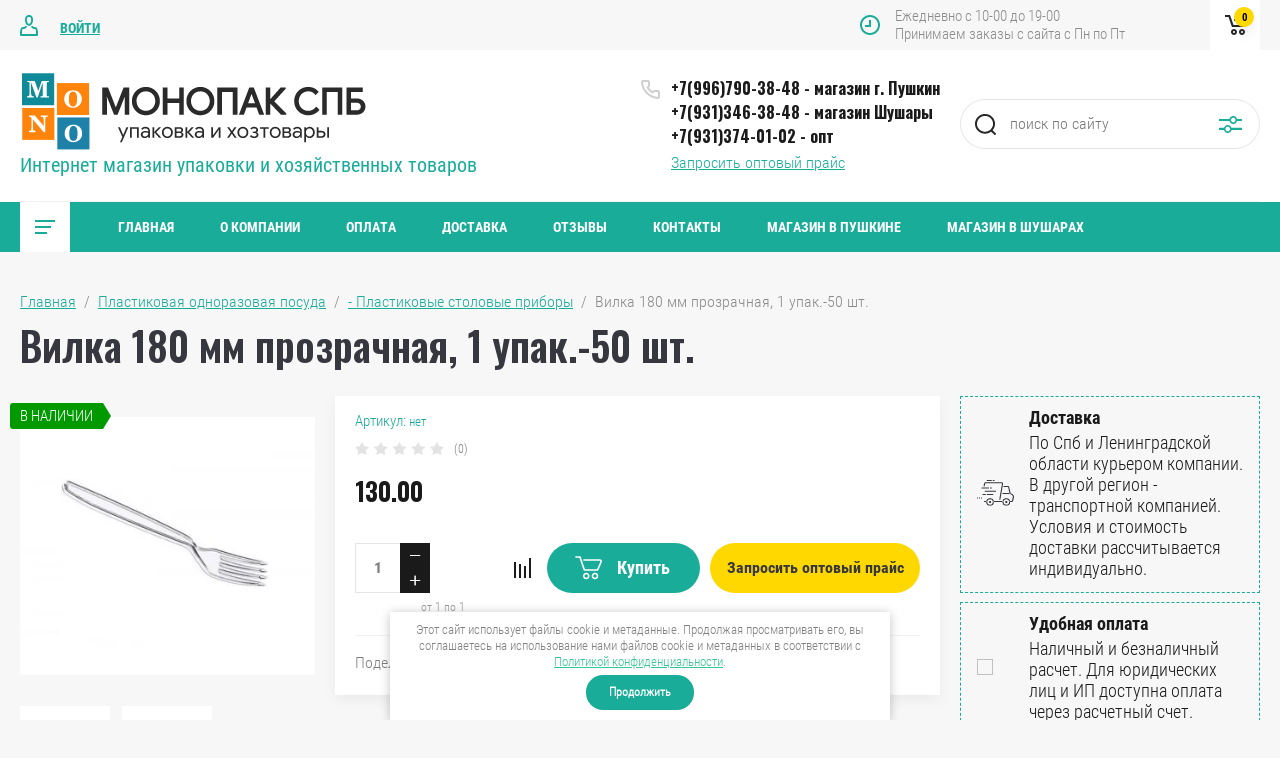

--- FILE ---
content_type: text/html; charset=utf-8
request_url: https://monopakspb.ru/magazin/product/vilka-180-mm-prozrachnaya-1-upak-50-sht
body_size: 21961
content:

	<!doctype html>
<html lang="ru">
<head>
<meta charset="utf-8">
<meta name="robots" content="all"/>
<title>Вилка 180 мм прозрачная, 1 упак.-50 шт.</title>
<meta name="description" content="Вилка 180 мм прозрачная, 1 упак.-50 шт.">
<meta name="keywords" content="Вилка 180 мм прозрачная, 1 упак.-50 шт.">
<meta name="SKYPE_TOOLBAR" content="SKYPE_TOOLBAR_PARSER_COMPATIBLE">
<meta name="viewport" content="width=device-width, initial-scale=1.0, maximum-scale=1.0, user-scalable=no">
<meta name="format-detection" content="telephone=no">
<meta http-equiv="x-rim-auto-match" content="none">


	<style>
		.site_header .top_block_wrapper .top_block_wrap .top_btns_wr {display: none;}.menu_top_wr{display: none;}.left_side_folders{display: none;}.partners-inner{display: none;}
	</style>


<link rel="stylesheet" href="/g/libs/jqueryui/datepicker/css/jquery-ui.css">
<link rel="stylesheet" href="/g/libs/lightgallery/v1.2.19/lightgallery.css">
<link href="https://fonts.googleapis.com/css?family=Oswald:300,500,600,700&amp;subset=cyrillic" rel="stylesheet">

<script src="/g/libs/jquery/1.10.2/jquery.min.js"></script>
<script src="/g/libs/jqueryui/datepicker/js/jquery-ui.min.js" charset="utf-8"></script>

	<link rel="stylesheet" href="/g/css/styles_articles_tpl.css">

            <!-- 46b9544ffa2e5e73c3c971fe2ede35a5 -->
            <script src='/shared/s3/js/lang/ru.js'></script>
            <script src='/shared/s3/js/common.min.js'></script>
        <link rel='stylesheet' type='text/css' href='/shared/s3/css/calendar.css' /><link rel='stylesheet' type='text/css' href='/shared/highslide-4.1.13/highslide.min.css'/>
<script type='text/javascript' src='/shared/highslide-4.1.13/highslide-full.packed.js'></script>
<script type='text/javascript'>
hs.graphicsDir = '/shared/highslide-4.1.13/graphics/';
hs.outlineType = null;
hs.showCredits = false;
hs.lang={cssDirection:'ltr',loadingText:'Загрузка...',loadingTitle:'Кликните чтобы отменить',focusTitle:'Нажмите чтобы перенести вперёд',fullExpandTitle:'Увеличить',fullExpandText:'Полноэкранный',previousText:'Предыдущий',previousTitle:'Назад (стрелка влево)',nextText:'Далее',nextTitle:'Далее (стрелка вправо)',moveTitle:'Передвинуть',moveText:'Передвинуть',closeText:'Закрыть',closeTitle:'Закрыть (Esc)',resizeTitle:'Восстановить размер',playText:'Слайд-шоу',playTitle:'Слайд-шоу (пробел)',pauseText:'Пауза',pauseTitle:'Приостановить слайд-шоу (пробел)',number:'Изображение %1/%2',restoreTitle:'Нажмите чтобы посмотреть картинку, используйте мышь для перетаскивания. Используйте клавиши вперёд и назад'};</script>
<link rel="icon" href="/favicon.ico" type="image/x-icon">

<link rel='stylesheet' type='text/css' href='/t/images/__csspatch/1/patch.css'/>

<!--s3_require-->
<link rel="stylesheet" href="/g/basestyle/1.0.1/user/user.css" type="text/css"/>
<link rel="stylesheet" href="/g/basestyle/1.0.1/user/user.green.css" type="text/css"/>
<script type="text/javascript" src="/g/basestyle/1.0.1/user/user.js" async></script>
<!--/s3_require-->
			
		
		
		
			<link rel="stylesheet" type="text/css" href="/g/shop2v2/default/css/theme.less.css">		
			<script type="text/javascript" src="/g/printme.js"></script>
		<script type="text/javascript" src="/g/shop2v2/default/js/tpl.js"></script>
		<script type="text/javascript" src="/g/shop2v2/default/js/baron.min.js"></script>
		
			<script type="text/javascript" src="/g/shop2v2/default/js/shop2.2.js"></script>
		
	<script type="text/javascript">shop2.init({"productRefs": [],"apiHash": {"getPromoProducts":"084036329bd3d559738c6d229216fa0c","getSearchMatches":"149b2a199970995b093da9ebb5078155","getFolderCustomFields":"b87f4a5e451270a8ca9b81b09cc4ca2c","getProductListItem":"65163871282887715181e3df48e4d0a3","cartAddItem":"4f43b33327daffef405e72367269d4cf","cartRemoveItem":"b6e23b6cc2555f8aff5272206628d488","cartUpdate":"8be49caca40f86af11dbe7c522cf7d16","cartRemoveCoupon":"7f7c90f4cb434137faf3bfd1ceb0d010","cartAddCoupon":"0eba8d0d17cf15c86ba0c59adc8f4009","deliveryCalc":"c5f09ad2b15855cad8c818135b627650","printOrder":"e053c0be9399326a2180319c746b9d08","cancelOrder":"782e57a23e8de6aa44c2a6645283724d","cancelOrderNotify":"107f0ee74f17119d5f9509f868e1374f","repeatOrder":"0f3bb9ef0e9fe245d11b34dc1ee3a689","paymentMethods":"9c6bcfd07aa57666ba9f1d5c25607f85","compare":"b032a72ac8aefbb31ba0fc21d03557c4"},"hash": null,"verId": 2718620,"mode": "product","step": "","uri": "/magazin","IMAGES_DIR": "/d/","my": {"show_sections":false,"price_fa_rouble":true,"filter_in_sidebar":true,"gr_version_collections_blocks":true,"product_list_autoplay_settings":true,"gr_version_product":true,"buy_one_click":"\u0417\u0430\u043f\u0440\u043e\u0441\u0438\u0442\u044c \u043e\u043f\u0442\u043e\u0432\u044b\u0439 \u043f\u0440\u0430\u0439\u0441","gr_amount_fix":true},"shop2_cart_order_payments": 2,"cf_margin_price_enabled": 0,"maps_yandex_key":"","maps_google_key":""});</script>
<style type="text/css">.product-item-thumb {width: 449px;}.product-item-thumb .product-image, .product-item-simple .product-image {height: 350px;width: 449px;}.product-item-thumb .product-amount .amount-title {width: 353px;}.product-item-thumb .product-price {width: 399px;}.shop2-product .product-side-l {width: 200px;}.shop2-product .product-image {height: 190px;width: 200px;}.shop2-product .product-thumbnails li {width: 56px;height: 56px;}</style>

<script src="/g/libs/jquery-responsive-tabs/1.5.1/jquery.responsivetabs.min.js" charset="utf-8"></script>
<script src="/g/libs/jquery-match-height/0.7.2/jquery.matchHeight.min.js" charset="utf-8"></script>
<script src="/g/libs/jquery-formstyler/1.7.4/jquery.formstyler.min.js" charset="utf-8"></script>
<script src="/g/libs/nouislider/7.0.10/jquery.nouislider.all.min.js" charset="utf-8"></script>
<script src="/g/libs/lightgallery/v1.2.19/lightgallery.js" charset="utf-8"></script>
<script src="/g/libs/jquery-bgdsize/jquery.bgdsize.js" charset="utf-8"></script>
<script src="/g/libs/jquery-slick/1.6.0/slick.min.js" charset="utf-8"></script>
<script src="/g/libs/flexmenu/1.4.2/flexmenu.min.js" charset="utf-8"></script>

<script src="/g/s3/misc/math/0.0.1/s3.math.js" charset="utf-8"></script>
<script src="/g/s3/misc/eventable/0.0.1/s3.eventable.js" charset="utf-8"></script>
<script src="/g/s3/menu/allin/0.0.3/s3.menu.allin.js" charset="utf-8"></script>

<script src="/g/templates/shop2/2.87.2/air-conditioners-store/js/s3.form.js" charset="utf-8"></script> 
<script src="/g/templates/shop2/2.87.2/air-conditioners-store/js/shop_main.js" charset="utf-8"></script>
<script src="/g/templates/shop2/2.87.2/air-conditioners-store/js/webflow.js" charset="utf-8"></script>

    <link rel="stylesheet" href="/t/v3445/images/theme0/theme.scss.css">

<!--[if lt IE 10]>
<script src="/g/libs/ie9-svg-gradient/0.0.1/ie9-svg-gradient.min.js"></script>
<script src="/g/libs/jquery-placeholder/2.0.7/jquery.placeholder.min.js"></script>
<script src="/g/libs/jquery-textshadow/0.0.1/jquery.textshadow.min.js"></script>
<script src="/g/s3/misc/ie/0.0.1/ie.js"></script>
<![endif]-->
<!--[if lt IE 9]>
<script src="/g/libs/html5shiv/html5.js"></script>
<![endif]-->
<link rel="stylesheet" href="/t/v3445/images/css/bdr_styles.scss.css">

<link rel="stylesheet" href="/t/v3445/images/css/seo_optima_b.scss.css">
<script src="/t/v3445/images/js/seo_optima_b.js"></script>

<div class="cookies-warning cookies-block-js">
	<div class="cookies-warning__body">
		Этот сайт использует файлы cookie и метаданные. 
Продолжая просматривать его, вы соглашаетесь на использование нами файлов cookie и метаданных в соответствии 
с <a target="_blank" href="/politika-konfidencialnosti">Политикой конфиденциальности</a>. <br>
		<div class="cookies-warning__close gr-button-5 cookies-close-js">
			Продолжить
		</div>
	</div>
</div></head>
<body>
	<div class="site_wrapper product">
		
				<div class="popup_form_wrapper">
			<div class="popup_form_wrap">
				<div class="popup_form_wrap_in">
					<div class="popup_form_close"></div>
					<div class="tpl-anketa" data-api-url="/-/x-api/v1/public/?method=form/postform&param[form_id]=31387700&param[tpl]=global:form.minimal.2.2.87.tpl" data-api-type="form">
		<div class="form_bl_title">Запросить оптовый прайс</div>		<form method="post" action="/">
		<input type="hidden" name="form_id" value="31387700">
		<input type="hidden" name="tpl" value="global:form.minimal.2.2.87.tpl">
		<input type="hidden" name="placeholdered_fields" value="1">
		<div class="form_inner">
											        <div class="tpl-field type-text">
		          		          <div class="field-value">
		          			          				            	<input   type="text" size="30" maxlength="100" value="" name="d[0]" placeholder="Ваше имя " />
		            		            		          </div>
		        </div>
		        									        <div class="tpl-field type-phone field-required">
		          		          <div class="field-value">
		          			            			            	<input required data-validator="phone" type="text" size="30" maxlength="100" value="" name="d[1]" placeholder="Телефон *"  />
		            		            		          </div>
		        </div>
		        									        <div class="tpl-field type-text">
		          		          <div class="field-value">
		          			          				            	<input   type="text" size="30" maxlength="100" value="" name="d[2]" placeholder="E-mail " />
		            		            		          </div>
		        </div>
		        									        <div class="tpl-field type-text">
		          		          <div class="field-value">
		          			          				            	<input   type="text" size="30" maxlength="100" value="" name="d[3]" placeholder="Ваш регион " />
		            		            		          </div>
		        </div>
		        									        <div class="tpl-field type-textarea">
		          		          <div class="field-value">
		          			            			            	<textarea  cols="50" rows="7" name="d[4]" placeholder="Комментарий "></textarea>
		            		            		          </div>
		        </div>
		        									        <div class="tpl-field type-checkbox field-required">
		          		          <div class="field-value">
		          													<ul>
															<li>
									<input required id="31387700-checkbox5" type="checkbox" value="Да" name="d[5]" />
									<label for="31387700-checkbox5">Я выражаю <a href="/registraciya/agreement" onclick="window.open(this.href, '', 'resizable=no,status=no,location=no,toolbar=no,menubar=no,fullscreen=no,scrollbars=no,dependent=no,width=500,left=500,height=700,top=700'); return false;">согласие на передачу и обработку персональных данных</a> в соответствии с <a href="/politika-konfidencialnosti" onclick="window.open(this.href, '', 'resizable=no,status=no,location=no,toolbar=no,menubar=no,fullscreen=no,scrollbars=no,dependent=no,width=500,left=500,height=700,top=700'); return false;">Политикой конфиденциальности</a></label>
									</li>
													</ul>
							            		          </div>
		        </div>
		        						
										
			<div class="tpl-field tpl-field-button">
				<button type="submit" class="tpl-form-button"><span>Отправить</span></button>
			</div>
			<re-captcha data-captcha="recaptcha"
     data-name="captcha"
     data-sitekey="6LcNwrMcAAAAAOCVMf8ZlES6oZipbnEgI-K9C8ld"
     data-lang="ru"
     data-rsize="invisible"
     data-type="image"
     data-theme="light"></re-captcha></form>
				</div>
		
	</div>
				</div>
			</div>
		</div>
				
		<div class="folders_popup_wrapper">
			<div class="folders_popup_wrap">
				<div class="folders_popup_title">Категории</div>
				<div class="folders_popup_body">
									        <ul class="folders_popup menu-default">
				            				                				            				                				
				                    				
				                    				                        <li class="has"><a href="/magazin/folder/perchatki-1">Перчатки<span class="open_ul_span"></span></a>
				                    				
				                    				
				                				            				                				
				                    				                        				                            <ul>
				                        				                    				
				                    				                        <li class=""><a href="/magazin/folder/perchatki-vinil">- Перчатки виниловые</a>
				                    				
				                    				
				                				            				                				
				                    				                        				                            </li>
				                            				                        				                    				
				                    				                        <li class=""><a href="/magazin/folder/perchatki-latex">- Перчатки латексные</a>
				                    				
				                    				
				                				            				                				
				                    				                        				                            </li>
				                            				                        				                    				
				                    				                        <li class=""><a href="/magazin/folder/perchatki-nitrilovye">- Перчатки нитриловые</a>
				                    				
				                    				
				                				            				                				
				                    				                        				                            </li>
				                            				                        				                    				
				                    				                        <li class=""><a href="/folder/perchatki-nitrovinil">- Перчатки нитровиниловые</a>
				                    				
				                    				
				                				            				                				
				                    				                        				                            </li>
				                            				                        				                    				
				                    				                        <li class=""><a href="/magazin/folder/perchatki-polietilenovye">- Перчатки полиэтиленовые</a>
				                    				
				                    				
				                				            				                				
				                    				                        				                            </li>
				                            				                        				                    				
				                    				                        <li class=""><a href="/folder/perchatki-elastomer">- Перчатки эластомерные</a>
				                    				
				                    				
				                				            				                				
				                    				                        				                            </li>
				                            				                        				                    				
				                    				                        <li class=""><a href="/folder/perchatki-hb">- Перчатки ХБ</a>
				                    				
				                    				
				                				            				                				
				                    				                        				                            </li>
				                            				                                </ul>
				                                </li>
				                            				                        				                    				
				                    				                        <li class="has"><a href="/folder/maski-dezinficiruyushchie-sredstva">Маски и дезинфицирующие средства<span class="open_ul_span"></span></a>
				                    				
				                    				
				                				            				                				
				                    				                        				                            <ul>
				                        				                    				
				                    				                        <li class=""><a href="/magazin/folder/dezinficiruyushchee-sredstva">- Дезинфицирующие средства</a>
				                    				
				                    				
				                				            				                				
				                    				                        				                            </li>
				                            				                        				                    				
				                    				                        <li class=""><a href="/magazin/folder/maski">- Маски</a>
				                    				
				                    				
				                				            				                				
				                    				                        				                            </li>
				                            				                                </ul>
				                                </li>
				                            				                        				                    				
				                    				                        <li class="has"><a href="/magazin/folder/yemkosti-dlya-hraneniya-produktov">Ёмкости для хранения продуктов<span class="open_ul_span"></span></a>
				                    				
				                    				
				                				            				                				
				                    				                        				                            <ul>
				                        				                    				
				                    				                        <li class=""><a href="/magazin/folder/banki">- Банки</a>
				                    				
				                    				
				                				            				                				
				                    				                        				                            </li>
				                            				                        				                    				
				                    				                        <li class=""><a href="/magazin/folder/kontejnery">- Контейнеры</a>
				                    				
				                    				
				                				            				                				
				                    				                        				                            </li>
				                            				                        				                    				
				                    				                        <li class=""><a href="/magazin/folder/sousniki">- Соусники</a>
				                    				
				                    				
				                				            				                				
				                    				                        				                            </li>
				                            				                                </ul>
				                                </li>
				                            				                        				                    				
				                    				                        <li class="has"><a href="/magazin/folder/upakovka-dlya-fast-fuda">Упаковка для Фаст фуда<span class="open_ul_span"></span></a>
				                    				
				                    				
				                				            				                				
				                    				                        				                            <ul>
				                        				                    				
				                    				                        <li class=""><a href="/magazin/folder/korobki-dlya-piccy-piroga-hachapuri">- Коробки для пиццы, пирога, хачапури</a>
				                    				
				                    				
				                				            				                				
				                    				                        				                            </li>
				                            				                        				                    				
				                    				                        <li class=""><a href="/magazin/folder/upakovka-dlya-burgera-shavermy-sendvicha-lapshi">- Упаковка для бургера, шавермы, сэндвича, лапши</a>
				                    				
				                    				
				                				            				                				
				                    				                        				                            </li>
				                            				                                </ul>
				                                </li>
				                            				                        				                    				
				                    				                        <li class="has"><a href="/magazin/folder/bumazhnaya-odnorazovaya-posuda">Бумажная одноразовая посуда<span class="open_ul_span"></span></a>
				                    				
				                    				
				                				            				                				
				                    				                        				                            <ul>
				                        				                    				
				                    				                        <li class=""><a href="/magazin/folder/bumazhnye-tarelki">- Бумажные тарелки</a>
				                    				
				                    				
				                				            				                				
				                    				                        				                            </li>
				                            				                        				                    				
				                    				                        <li class=""><a href="/magazin/folder/bumazhnye-stakany">- Бумажные стаканы</a>
				                    				
				                    				
				                				            				                				
				                    				                        				                            </li>
				                            				                        				                    				
				                    				                        <li class=""><a href="/magazin/folder/eko-posuda-i-upakovka">- ЭКО посуда и упаковка</a>
				                    				
				                    				
				                				            				                				
				                    				                        				                            </li>
				                            				                                </ul>
				                                </li>
				                            				                        				                    				
				                    				                        <li class="has"><a href="/folder/plastikovaya-odnorazovaya-posuda">Пластиковая одноразовая посуда<span class="open_ul_span"></span></a>
				                    				
				                    				
				                				            				                				
				                    				                        				                            <ul>
				                        				                    				
				                    				                        <li class=""><a href="/folder/plastikovye-tarelki">- Пластиковые тарелки</a>
				                    				
				                    				
				                				            				                				
				                    				                        				                            </li>
				                            				                        				                    				
				                    				                        <li class=""><a href="/folder/plastikovye-stakany">- Пластиковые стаканы</a>
				                    				
				                    				
				                				            				                				
				                    				                        				                            </li>
				                            				                        				                    				
				                    				                        <li class=""><a href="/folder/plastikovye-stolovye-pribory">- Пластиковые столовые приборы</a>
				                    				
				                    				
				                				            				                				
				                    				                        				                            </li>
				                            				                                </ul>
				                                </li>
				                            				                        				                    				
				                    				                        <li class=""><a href="/magazin/folder/lanch-boksy">Ланч-боксы</a>
				                    				
				                    				
				                				            				                				
				                    				                        				                            </li>
				                            				                        				                    				
				                    				                        <li class=""><a href="/magazin/folder/butylki-pet">Бутылки ПЭТ</a>
				                    				
				                    				
				                				            				                				
				                    				                        				                            </li>
				                            				                        				                    				
				                    				                        <li class=""><a href="/magazin/folder/vedra-plastikovye">Вёдра пищевые пластиковые</a>
				                    				
				                    				
				                				            				                				
				                    				                        				                            </li>
				                            				                        				                    				
				                    				                        <li class=""><a href="/magazin/folder/alyuminievye-formy">Алюминиевые формы</a>
				                    				
				                    				
				                				            				                				
				                    				                        				                            </li>
				                            				                        				                    				
				                    				                        <li class=""><a href="/magazin/folder/alyuminievaya-folga">Алюминиевая фольга</a>
				                    				
				                    				
				                				            				                				
				                    				                        				                            </li>
				                            				                        				                    				
				                    				                        <li class="has"><a href="/magazin/folder/plenka-pishchevaya-i-tehnicheskaya">Плёнка пищевая и техническая<span class="open_ul_span"></span></a>
				                    				
				                    				
				                				            				                				
				                    				                        				                            <ul>
				                        				                    				
				                    				                        <li class=""><a href="/magazin/folder/plenka-pishchevaya">- Плёнка пищевая</a>
				                    				
				                    				
				                				            				                				
				                    				                        				                            </li>
				                            				                        				                    				
				                    				                        <li class=""><a href="/magazin/folder/plenka-tehnicheskaya">- Плёнка техническая</a>
				                    				
				                    				
				                				            				                				
				                    				                        				                            </li>
				                            				                                </ul>
				                                </li>
				                            				                        				                    				
				                    				                        <li class="has"><a href="/magazin/folder/pakety">Пакеты<span class="open_ul_span"></span></a>
				                    				
				                    				
				                				            				                				
				                    				                        				                            <ul>
				                        				                    				
				                    				                        <li class=""><a href="/folder/pakety-bumazhnye">- Пакеты бумажные</a>
				                    				
				                    				
				                				            				                				
				                    				                        				                            </li>
				                            				                        				                    				
				                    				                        <li class=""><a href="/folder/vakumnye-pakety">- Пакеты вакуумные</a>
				                    				
				                    				
				                				            				                				
				                    				                        				                            </li>
				                            				                        				                    				
				                    				                        <li class=""><a href="/magazin/folder/pakety-zip-lok">- Пакеты зип-лок</a>
				                    				
				                    				
				                				            				                				
				                    				                        				                            </li>
				                            				                        				                    				
				                    				                        <li class=""><a href="/magazin/folder/pakety-majka">- Пакеты-майка</a>
				                    				
				                    				
				                				            				                				
				                    				                        				                            </li>
				                            				                        				                    				
				                    				                        <li class=""><a href="/magazin/folder/pakety-fasovochnye">- Пакеты фасовочные</a>
				                    				
				                    				
				                				            				                				
				                    				                        				                            </li>
				                            				                        				                    				
				                    				                        <li class=""><a href="/folder/pakety-s-prorubnoj-ruchkoj">- Пакеты с прорубной ручкой</a>
				                    				
				                    				
				                				            				                				
				                    				                        				                            </li>
				                            				                        				                    				
				                    				                        <li class=""><a href="/folder/pakety-podarochnye">- Пакеты подарочные</a>
				                    				
				                    				
				                				            				                				
				                    				                        				                            </li>
				                            				                        				                    				
				                    				                        <li class=""><a href="/folder/pakety-dlya-zamorozki">- Пакеты для заморозки</a>
				                    				
				                    				
				                				            				                				
				                    				                        				                            </li>
				                            				                        				                    				
				                    				                        <li class=""><a href="/magazin/folder/pakety-dlya-musora-1">- Пакеты для мусора</a>
				                    				
				                    				
				                				            				                				
				                    				                        				                            </li>
				                            				                        				                    				
				                    				                        <li class=""><a href="/folder/termo-pakety">- Термопакеты</a>
				                    				
				                    				
				                				            				                				
				                    				                        				                            </li>
				                            				                        				                    				
				                    				                        <li class=""><a href="/folder/paket-kletka">- Пакет клетка</a>
				                    				
				                    				
				                				            				                				
				                    				                        				                            </li>
				                            				                        				                    				
				                    				                        <li class=""><a href="/magazin/folder/kurer-paket">- Курьер-пакет</a>
				                    				
				                    				
				                				            				                				
				                    				                        				                            </li>
				                            				                                </ul>
				                                </li>
				                            				                        				                    				
				                    				                        <li class="has"><a href="/magazin/folder/hozyajstvennye-tovary">Хозяйственные товары<span class="open_ul_span"></span></a>
				                    				
				                    				
				                				            				                				
				                    				                        				                            <ul>
				                        				                    				
				                    				                        <li class=""><a href="/magazin/folder/bumazhno-gigienicheskaya-produkciya">- Бумажно-гигиеническая продукция</a>
				                    				
				                    				
				                				            				                				
				                    				                        				                            </li>
				                            				                        				                    				
				                    				                        <li class=""><a href="/magazin/folder/pakety-dlya-musora">- Пакеты для мусора</a>
				                    				
				                    				
				                				            				                				
				                    				                        				                            </li>
				                            				                        				                    				
				                    				                        <li class=""><a href="/magazin/folder/inventar-dlya-uborki">- Инвентарь для уборки</a>
				                    				
				                    				
				                				            				                				
				                    				                        				                            </li>
				                            				                        				                    				
				                    				                        <li class=""><a href="/magazin/folder/inventar-dlya-stirki">- Инвентарь для стирки</a>
				                    				
				                    				
				                				            				                				
				                    				                        				                            </li>
				                            				                        				                    				
				                    				                        <li class=""><a href="/magazin/folder/tovary-dlya-doma-dlya-dachi">- Товары для дома, для дачи</a>
				                    				
				                    				
				                				            				                				
				                    				                        				                            </li>
				                            				                                </ul>
				                                </li>
				                            				                        				                    				
				                    				                        <li class="has"><a href="/folder/kancelyarskie-tovary">Канцелярские товары<span class="open_ul_span"></span></a>
				                    				
				                    				
				                				            				                				
				                    				                        				                            <ul>
				                        				                    				
				                    				                        <li class=""><a href="/magazin/folder/ruchki-karandashi-markery">- Ручки, карандаши, маркеры, текстовыделители...</a>
				                    				
				                    				
				                				            				                				
				                    				                        				                            </li>
				                            				                        				                    				
				                    				                        <li class=""><a href="/magazin/folder/izolenta-skotch-lenta-malyarnaya">- Изолента, скотч, лента малярная, диспенсер для клейкой ленты...</a>
				                    				
				                    				
				                				            				                				
				                    				                        				                            </li>
				                            				                        				                    				
				                    				                        <li class=""><a href="/magazin/folder/bumaga-bloknot-blanki-ezhednevniki">- Бумага, блокнот, бланки, ежедневники...</a>
				                    				
				                    				
				                				            				                				
				                    				                        				                            </li>
				                            				                        				                    				
				                    				                        <li class=""><a href="/magazin/folder/cenniki-kassovye-lenty-pistolet-dlya-cennikov">- Ценники, кассовые ленты, пистолет для ценников...</a>
				                    				
				                    				
				                				            				                				
				                    				                        				                            </li>
				                            				                        				                    				
				                    				                        <li class=""><a href="/magazin/folder/zazhim-dlya-bumag-rezinki-dlya-banknot-stepler-skoby-dlya-steplera-tablichki">- Зажим для бумаг, резинки для банкнот, степлер, скобы для степлера, таблички...</a>
				                    				
				                    				
				                				            				                				
				                    				                        				                            </li>
				                            				                                </ul>
				                                </li>
				                            				                        				                    				
				                    				                        <li class="has"><a href="/folder/bytovaya-himiya-i-moyushchie-sredstva">Бытовая химия и моющие средства<span class="open_ul_span"></span></a>
				                    				
				                    				
				                				            				                				
				                    				                        				                            <ul>
				                        				                    				
				                    				                        <li class=""><a href="/magazin/folder/mylo">- Мыло</a>
				                    				
				                    				
				                				            				                				
				                    				                        				                            </li>
				                            				                        				                    				
				                    				                        <li class=""><a href="/magazin/folder/moyushchie-i-chistyashchie-sredstva">- Моющие и чистящие средства</a>
				                    				
				                    				
				                				            				                				
				                    				                        				                            </li>
				                            				                        				                    				
				                    				                        <li class=""><a href="/magazin/folder/osvezhitel-vozduha">- Освежитель воздуха</a>
				                    				
				                    				
				                				            				                				
				                    				                        				                            </li>
				                            				                        				                    				
				                    				                        <li class=""><a href="/magazin/folder/stiralnye-poroshki">- Стиральные порошки</a>
				                    				
				                    				
				                				            				                				
				                    				                        				                            </li>
				                            				                                </ul>
				                                </li>
				                            				                        				                    				
				                    				                        <li class="has"><a href="/folder/dlya-konditerov">Для кондитеров<span class="open_ul_span"></span></a>
				                    				
				                    				
				                				            				                				
				                    				                        				                            <ul>
				                        				                    				
				                    				                        <li class=""><a href="/magazin/folder/bumaga-dlya-vypechki">- Бумага для выпечки</a>
				                    				
				                    				
				                				            				                				
				                    				                        				                            </li>
				                            				                        				                    				
				                    				                        <li class=""><a href="/magazin/folder/kontejnery-i-podlozhki-dlya-tortov-pirozhnyh-kapkejkov">- Коробки, контейнеры и подложки для тортов, пирожных, капкейков</a>
				                    				
				                    				
				                				            				                				
				                    				                        				                            </li>
				                            				                        				                    				
				                    				                        <li class=""><a href="/magazin/folder/meshki-konditerskie">- Мешки кондитерские</a>
				                    				
				                    				
				                				            				                				
				                    				                        				                            </li>
				                            				                        				                    				
				                    				                        <li class=""><a href="/magazin/folder/perchatki-shapochki">-  Перчатки, шапочки</a>
				                    				
				                    				
				                				            				                				
				                    				                        				                            </li>
				                            				                        				                    				
				                    				                        <li class=""><a href="/magazin/folder/salfetki-azhurnye">- Салфетки ажурные</a>
				                    				
				                    				
				                				            				                				
				                    				                        				                            </li>
				                            				                                </ul>
				                                </li>
				                            				                        				                    				
				                    				                        <li class="has"><a href="/magazin/folder/dlya-mediciny-i-byuti-sfery">Для медицины и бьюти-сферы<span class="open_ul_span"></span></a>
				                    				
				                    				
				                				            				                				
				                    				                        				                            <ul>
				                        				                    				
				                    				                        <li class=""><a href="/magazin/folder/bahily">- Бахилы</a>
				                    				
				                    				
				                				            				                				
				                    				                        				                            </li>
				                            				                        				                    				
				                    				                        <li class=""><a href="/magazin/folder/maski-1">- Маски</a>
				                    				
				                    				
				                				            				                				
				                    				                        				                            </li>
				                            				                        				                    				
				                    				                        <li class=""><a href="/magazin/folder/perchatki">- Перчатки</a>
				                    				
				                    				
				                				            				                				
				                    				                        				                            </li>
				                            				                        				                    				
				                    				                        <li class=""><a href="/magazin/folder/polotenca-i-salfetki">- Полотенца и салфетки</a>
				                    				
				                    				
				                				            				                				
				                    				                        				                            </li>
				                            				                        				                    				
				                    				                        <li class=""><a href="/magazin/folder/prostyni-i-pelenki">- Простыни и пелёнки</a>
				                    				
				                    				
				                				            				                				
				                    				                        				                            </li>
				                            				                        				                    				
				                    				                        <li class=""><a href="/magazin/folder/tapochki-trusiki-vorotnichki-vatnye-diski">- Тапочки, трусики, воротнички, ватные диски...</a>
				                    				
				                    				
				                				            				                				
				                    				                        				                            </li>
				                            				                        				                    				
				                    				                        <li class=""><a href="/magazin/folder/shapochki">- Шапочки</a>
				                    				
				                    				
				                				            				                				
				                    				                        				                            </li>
				                            				                        				                    				
				                    				                        <li class=""><a href="/magazin/folder/pulverizator-ruchnoj">- Пульверизатор ручной</a>
				                    				
				                    				
				                				            				                				
				                    				                        				                            </li>
				                            				                                </ul>
				                                </li>
				                            				                        				                    				
				                    				                        <li class="has"><a href="/folder/dlya-marketplejsov">Для маркетплейсов<span class="open_ul_span"></span></a>
				                    				
				                    				
				                				            				                				
				                    				                        				                            <ul>
				                        				                    				
				                    				                        <li class=""><a href="/magazin/folder/korobki-samosbornye">- Коробки самосборные</a>
				                    				
				                    				
				                				            				                				
				                    				                        				                            </li>
				                            				                        				                    				
				                    				                        <li class=""><a href="/magazin/folder/kurer-pakety">- Курьер-пакеты</a>
				                    				
				                    				
				                				            				                				
				                    				                        				                            </li>
				                            				                        				                    				
				                    				                        <li class=""><a href="/magazin/folder/skotch-strejch-plenka-plenka-vozdushno-puzyrchataya">- Скотч, стрейч-плёнка, плёнка воздушно-пузырчатая</a>
				                    				
				                    				
				                				            				                				
				                    				                        				                            </li>
				                            				                                </ul>
				                                </li>
				                            				                        				                    				
				                    				                        <li class="has"><a href="/magazin/folder/dlya-prazdnika">Для праздника<span class="open_ul_span"></span></a>
				                    				
				                    				
				                				            				                				
				                    				                        				                            <ul>
				                        				                    				
				                    				                        <li class=""><a href="/magazin/folder/banty-lenty-shary">- Банты, ленты, шары</a>
				                    				
				                    				
				                				            				                				
				                    				                        				                            </li>
				                            				                        				                    				
				                    				                        <li class=""><a href="/magazin/folder/salfetki">- Салфетки</a>
				                    				
				                    				
				                				            				                				
				                    				                        				                            </li>
				                            				                        				                    				
				                    				                        <li class=""><a href="/magazin/folder/svechi-dlya-torta">- Свечи для торта</a>
				                    				
				                    				
				                				            				                				
				                    				                        				                            </li>
				                            				                        				                    				
				                    				                        <li class=""><a href="/magazin/folder/pakety-podarochnye-i-konverty-dlya-deneg">- Пакеты подарочные и конверты для денег</a>
				                    				
				                    				
				                				            				                				
				                    				                        				                            </li>
				                            				                        				                    				
				                    				                        <li class=""><a href="/magazin/folder/prazdnichnaya-posuda-i-pribory">- Праздничная посуда и приборы</a>
				                    				
				                    				
				                				            				                				
				                    				                        				                            </li>
				                            				                        				                    				
				                    				                        <li class=""><a href="/magazin/folder/upakovochnaya-bumaga-dlya-podarkov">- Упаковочная бумага для подарков</a>
				                    				
				                    				
				                				            				                				
				                    				                        				                            </li>
				                            				                                </ul>
				                                </li>
				                            				                        				                    				
				                    				                        <li class="has"><a href="/magazin/folder/dlya-piknika">Для пикника<span class="open_ul_span"></span></a>
				                    				
				                    				
				                				            				                				
				                    				                        				                            <ul>
				                        				                    				
				                    				                        <li class=""><a href="/magazin/folder/gaz-v-ballonchikah-gorelka">- Газ в баллончиках, горелка</a>
				                    				
				                    				
				                				            				                				
				                    				                        				                            </li>
				                            				                        				                    				
				                    				                        <li class=""><a href="/magazin/folder/mangal-shampury-reshetka-dlya-grilya-ugol-zhidkost-dlya-rozzhiga-spichki">- Мангал, шампуры, решётка для гриля, уголь, жидкость для розжига, спички</a>
				                    				
				                    				
				                				            				                				
				                    				                        				                            </li>
				                            				                        				                    				
				                    				                        <li class=""><a href="/magazin/folder/nabor-odnorazovoj-posudy-salfetki">- Набор одноразовой посуды, салфетки</a>
				                    				
				                    				
				                				            				                				
				                    				                        				                            </li>
				                            				                                </ul>
				                                </li>
				                            				                        				                    				
				                    				                        <li class="has"><a href="/folder/soputstvuyushchie-tovary">Сопутствующие товары<span class="open_ul_span"></span></a>
				                    				
				                    				
				                				            				                				
				                    				                        				                            <ul>
				                        				                    				
				                    				                        <li class=""><a href="/magazin/folder/zubochistki">- Зубочистки</a>
				                    				
				                    				
				                				            				                				
				                    				                        				                            </li>
				                            				                        				                    				
				                    				                        <li class=""><a href="/magazin/folder/palochki-dlya-edy">- Палочки для еды</a>
				                    				
				                    				
				                				            				                				
				                    				                        				                            </li>
				                            				                        				                    				
				                    				                        <li class=""><a href="/magazin/folder/piki">- Пики</a>
				                    				
				                    				
				                				            				                				
				                    				                        				                            </li>
				                            				                        				                    				
				                    				                        <li class=""><a href="/magazin/folder/razmeshivateli">- Размешиватели</a>
				                    				
				                    				
				                				            				                				
				                    				                        				                            </li>
				                            				                        				                    				
				                    				                        <li class=""><a href="/magazin/folder/trubochki-dlya-napitkov">- Трубочки для напитков</a>
				                    				
				                    				
				                				            				                				
				                    				                        				                            </li>
				                            				                        				                    				
				                    				                        <li class=""><a href="/magazin/folder/sahar-porcionnyj">- Сахар порционный</a>
				                    				
				                    				
				                				            				                				
				                    				                        				                            </li>
				                            				                                </ul>
				                                </li>
				                            				                        				                    				
				                    				                        <li class=""><a href="/magazin/folder/perchatki-nitril-chernye-sverhprochnye-foxy-gloves-50-par">Перчатки нитрил чёрные сверхпрочные &amp;quot;Foxy Gloves&amp;quot; 50 пар</a>
				                    				
				                    				
				                				            				            </li>
				        </ul>
				
				        										<div class="menu_popup_title">Меню</div>
				</div>
			</div>
		</div>

		<header role="banner" class="site_header">
			
			<div class="top_block_wrapper"> 
				<div class="top_block_wrap">
					
					<div class="top_btns_wr">
													<a href="/registraciya/login">Войти</a>
											</div>

					<div class="top_right_block">
						<span class="search_btn_mobile">&nbsp;</span>
						                        	<div class="work-time">
                        		<span>Ежедневно с 10-00 до 19-00</span>
                        		<span>Принимаем заказы с сайта с Пн по Пт</span>
                    		</div>
                        						<div class="shop2-cart-preview-wrap">
								
			<div id="shop2-cart-preview">
			<div class="cart_bl_wr">
				<a href="/magazin/cart">
					0.00 <ins class="fa fa-rouble">₽</ins>					<span class="cart_bl_count">0</span>
				</a>
			</div>
		</div><!-- Cart Preview -->
		
						</div>
					</div>

				</div> 
			</div>
			<div class="site_header_in_wr in">
				<div class="site_header_in">

					<div class="site_header_left">
													<div class="site_logo_wr">
																	<a href="https://monopakspb.ru">
																														<img src="/thumb/2/w_fSqRIli3c01ZDvz_lTQQ/400c400/d/monopaklogo.svg" alt="" />
									</a>
															</div>
												<div class="site_name_wr">
																						<div class="site_desc">
																			<a href="https://monopakspb.ru">
											Интернет магазин упаковки и хозяйственных товаров
										</a>
																	</div>
													</div>
					</div>

					<div class="site_header_right">
												<div class="contacts_bl_wr">
							<div class="site_phones">
																	<div><a href="tel:+7(996)790-38-48 - магазин г. Пушкин">+7(996)790-38-48 - магазин г. Пушкин</a></div>
																	<div><a href="tel:+7(931)346-38-48 - магазин Шушары">+7(931)346-38-48 - магазин Шушары</a></div>
																	<div><a href="tel:+7(931)374-01-02 - опт">+7(931)374-01-02 - опт</a></div>
															</div>
															<div class="popup_btn form_popup_btn">Запросить оптовый прайс</div>
													</div>
						
						<div class="search_bl_wr">
							<span class="search_mob_close">&nbsp;</span>
							<div class="search_bl_in">
								<nav class="site-search-wr">
								    <form action="/search" method="get"  class="search-form" >
									    <input name="search" type="text" class="search-text" value="" placeholder="поиск по сайту" />
									    <input type="submit" class="search-button" value="" />
								    <re-captcha data-captcha="recaptcha"
     data-name="captcha"
     data-sitekey="6LcNwrMcAAAAAOCVMf8ZlES6oZipbnEgI-K9C8ld"
     data-lang="ru"
     data-rsize="invisible"
     data-type="image"
     data-theme="light"></re-captcha></form>
								    <div class="search_popup_btn jq_click"></div>
								</nav>

								<div class="search_bl_wrapper">
									<div class="search_bl_wrap">
											
    
<div class="shop2-block search-form ">
	<div class="block_body">
		<form action="/magazin/search" enctype="multipart/form-data">
			<input type="hidden" name="sort_by" value=""/>
			
						
								
					<div class="row row_price range_slider_wrapper">
		                <div class="row-title">Цена, руб.</div>
		                <div class="row-body">
		
			                <div class="price_range">
			                	<div class="input_from">
			                		<span class="from_title">от</span>
			                    	<input name="s[price][min]" type="text" size="5" class="small low" value="0" />
			                    </div>
			                    <div class="input_to">
			                    	<span class="to_title">до</span>
			                    	<input name="s[price][max]" type="text" size="5" class="small big"  data-max="200000" value="200000" />
			                    </div>
			                </div>
			                <div class="input_range_slider"></div>
		
		                </div>
		            </div>
		            
	                        
            
							<div class="row">
					<label class="row-title" for="shop2-name">Название:</label>
					<div class="row-body">
						<input type="text" name="s[name]" size="20" id="shop2-name" value="" />
					</div>
				</div>
			
							<div class="row">
					<label class="row-title" for="shop2-article">Артикул:</label>
					<div class="row-body">
						<input type="text" name="s[article]" id="shop2-article" value="" />
					</div>
				</div>
			
							<div class="row">
					<label class="row-title" for="shop2-text">Текст:</label>
					<div class="row-body">
						<input type="text" name="search_text" size="20" id="shop2-text"  value="" />
					</div>
				</div>
			
			
							<div class="row">
					<div class="row-title">Выберите категорию:</div>
					<div class="row-body">
						<select name="s[folder_id]" id="s[folder_id]" data-placeholder="Все категории">
							<option value="">Все категории</option>
																																                            <option value="237908500" >
		                                 Перчатки
		                            </option>
		                        																	                            <option value="237909100" >
		                                &raquo; - Перчатки виниловые
		                            </option>
		                        																	                            <option value="237908700" >
		                                &raquo; - Перчатки латексные
		                            </option>
		                        																	                            <option value="237908900" >
		                                &raquo; - Перчатки нитриловые
		                            </option>
		                        																	                            <option value="40347308" >
		                                &raquo; - Перчатки нитровиниловые
		                            </option>
		                        																	                            <option value="50590501" >
		                                &raquo; - Перчатки полиэтиленовые
		                            </option>
		                        																	                            <option value="38937308" >
		                                &raquo; - Перчатки эластомерные
		                            </option>
		                        																	                            <option value="38769708" >
		                                &raquo; - Перчатки ХБ
		                            </option>
		                        																	                            <option value="38765508" >
		                                 Маски и дезинфицирующие средства
		                            </option>
		                        																	                            <option value="300976908" >
		                                &raquo; - Дезинфицирующие средства
		                            </option>
		                        																	                            <option value="300979308" >
		                                &raquo; - Маски
		                            </option>
		                        																	                            <option value="6571908" >
		                                 Ёмкости для хранения продуктов
		                            </option>
		                        																	                            <option value="7237909" >
		                                &raquo; - Банки
		                            </option>
		                        																	                            <option value="7238109" >
		                                &raquo; - Контейнеры
		                            </option>
		                        																	                            <option value="7238309" >
		                                &raquo; - Соусники
		                            </option>
		                        																	                            <option value="62590302" >
		                                 Упаковка для Фаст фуда
		                            </option>
		                        																	                            <option value="9279708" >
		                                &raquo; - Коробки для пиццы, пирога, хачапури
		                            </option>
		                        																	                            <option value="10554508" >
		                                &raquo; - Упаковка для бургера, шавермы, сэндвича, лапши
		                            </option>
		                        																	                            <option value="241289307" >
		                                 Бумажная одноразовая посуда
		                            </option>
		                        																	                            <option value="297686107" >
		                                &raquo; - Бумажные тарелки
		                            </option>
		                        																	                            <option value="241296907" >
		                                &raquo; - Бумажные стаканы
		                            </option>
		                        																	                            <option value="12657108" >
		                                &raquo; - ЭКО посуда и упаковка
		                            </option>
		                        																	                            <option value="224967707" >
		                                 Пластиковая одноразовая посуда
		                            </option>
		                        																	                            <option value="228615507" >
		                                &raquo; - Пластиковые тарелки
		                            </option>
		                        																	                            <option value="228616307" >
		                                &raquo; - Пластиковые стаканы
		                            </option>
		                        																	                            <option value="229563307" >
		                                &raquo; - Пластиковые столовые приборы
		                            </option>
		                        																	                            <option value="12411108" >
		                                 Ланч-боксы
		                            </option>
		                        																	                            <option value="300991507" >
		                                 Бутылки ПЭТ
		                            </option>
		                        																	                            <option value="251234501" >
		                                 Вёдра пищевые пластиковые
		                            </option>
		                        																	                            <option value="16058108" >
		                                 Алюминиевые формы
		                            </option>
		                        																	                            <option value="237910500" >
		                                 Алюминиевая фольга
		                            </option>
		                        																	                            <option value="237914100" >
		                                 Плёнка пищевая и техническая
		                            </option>
		                        																	                            <option value="300439708" >
		                                &raquo; - Плёнка пищевая
		                            </option>
		                        																	                            <option value="300442908" >
		                                &raquo; - Плёнка техническая
		                            </option>
		                        																	                            <option value="16216708" >
		                                 Пакеты
		                            </option>
		                        																	                            <option value="21435508" >
		                                &raquo; - Пакеты бумажные
		                            </option>
		                        																	                            <option value="19812508" >
		                                &raquo; - Пакеты вакуумные
		                            </option>
		                        																	                            <option value="16223308" >
		                                &raquo; - Пакеты зип-лок
		                            </option>
		                        																	                            <option value="19651508" >
		                                &raquo; - Пакеты-майка
		                            </option>
		                        																	                            <option value="16778908" >
		                                &raquo; - Пакеты фасовочные
		                            </option>
		                        																	                            <option value="21458708" >
		                                &raquo; - Пакеты с прорубной ручкой
		                            </option>
		                        																	                            <option value="40502708" >
		                                &raquo; - Пакеты подарочные
		                            </option>
		                        																	                            <option value="41667708" >
		                                &raquo; - Пакеты для заморозки
		                            </option>
		                        																	                            <option value="54661309" >
		                                &raquo; - Пакеты для мусора
		                            </option>
		                        																	                            <option value="22997108" >
		                                &raquo; - Термопакеты
		                            </option>
		                        																	                            <option value="47116508" >
		                                &raquo; - Пакет клетка
		                            </option>
		                        																	                            <option value="72160909" >
		                                &raquo; - Курьер-пакет
		                            </option>
		                        																	                            <option value="13419308" >
		                                 Хозяйственные товары
		                            </option>
		                        																	                            <option value="17460708" >
		                                &raquo; - Бумажно-гигиеническая продукция
		                            </option>
		                        																	                            <option value="13419508" >
		                                &raquo; - Пакеты для мусора
		                            </option>
		                        																	                            <option value="76796908" >
		                                &raquo; - Инвентарь для уборки
		                            </option>
		                        																	                            <option value="33841909" >
		                                &raquo; - Инвентарь для стирки
		                            </option>
		                        																	                            <option value="33842109" >
		                                &raquo; - Товары для дома, для дачи
		                            </option>
		                        																	                            <option value="36680908" >
		                                 Канцелярские товары
		                            </option>
		                        																	                            <option value="20175909" >
		                                &raquo; - Ручки, карандаши, маркеры, текстовыделители...
		                            </option>
		                        																	                            <option value="20239109" >
		                                &raquo; - Изолента, скотч, лента малярная, диспенсер для клейкой ленты...
		                            </option>
		                        																	                            <option value="20287909" >
		                                &raquo; - Бумага, блокнот, бланки, ежедневники...
		                            </option>
		                        																	                            <option value="20322109" >
		                                &raquo; - Ценники, кассовые ленты, пистолет для ценников...
		                            </option>
		                        																	                            <option value="20329309" >
		                                &raquo; - Зажим для бумаг, резинки для банкнот, степлер, скобы для степлера, таблички...
		                            </option>
		                        																	                            <option value="49273508" >
		                                 Бытовая химия и моющие средства
		                            </option>
		                        																	                            <option value="9400909" >
		                                &raquo; - Мыло
		                            </option>
		                        																	                            <option value="9401909" >
		                                &raquo; - Моющие и чистящие средства
		                            </option>
		                        																	                            <option value="37479709" >
		                                &raquo; - Освежитель воздуха
		                            </option>
		                        																	                            <option value="9401509" >
		                                &raquo; - Стиральные порошки
		                            </option>
		                        																	                            <option value="29178308" >
		                                 Для кондитеров
		                            </option>
		                        																	                            <option value="10638309" >
		                                &raquo; - Бумага для выпечки
		                            </option>
		                        																	                            <option value="10653509" >
		                                &raquo; - Коробки, контейнеры и подложки для тортов, пирожных, капкейков
		                            </option>
		                        																	                            <option value="10647709" >
		                                &raquo; - Мешки кондитерские
		                            </option>
		                        																	                            <option value="30644909" >
		                                &raquo; -  Перчатки, шапочки
		                            </option>
		                        																	                            <option value="10638909" >
		                                &raquo; - Салфетки ажурные
		                            </option>
		                        																	                            <option value="20923108" >
		                                 Для медицины и бьюти-сферы
		                            </option>
		                        																	                            <option value="38601509" >
		                                &raquo; - Бахилы
		                            </option>
		                        																	                            <option value="38614109" >
		                                &raquo; - Маски
		                            </option>
		                        																	                            <option value="38600909" >
		                                &raquo; - Перчатки
		                            </option>
		                        																	                            <option value="38625109" >
		                                &raquo; - Полотенца и салфетки
		                            </option>
		                        																	                            <option value="38621309" >
		                                &raquo; - Простыни и пелёнки
		                            </option>
		                        																	                            <option value="38625509" >
		                                &raquo; - Тапочки, трусики, воротнички, ватные диски...
		                            </option>
		                        																	                            <option value="38620909" >
		                                &raquo; - Шапочки
		                            </option>
		                        																	                            <option value="38628109" >
		                                &raquo; - Пульверизатор ручной
		                            </option>
		                        																	                            <option value="32283908" >
		                                 Для маркетплейсов
		                            </option>
		                        																	                            <option value="30670909" >
		                                &raquo; - Коробки самосборные
		                            </option>
		                        																	                            <option value="30671109" >
		                                &raquo; - Курьер-пакеты
		                            </option>
		                        																	                            <option value="30671509" >
		                                &raquo; - Скотч, стрейч-плёнка, плёнка воздушно-пузырчатая
		                            </option>
		                        																	                            <option value="40059909" >
		                                 Для праздника
		                            </option>
		                        																	                            <option value="40513909" >
		                                &raquo; - Банты, ленты, шары
		                            </option>
		                        																	                            <option value="40514309" >
		                                &raquo; - Салфетки
		                            </option>
		                        																	                            <option value="40514509" >
		                                &raquo; - Свечи для торта
		                            </option>
		                        																	                            <option value="40515109" >
		                                &raquo; - Пакеты подарочные и конверты для денег
		                            </option>
		                        																	                            <option value="40514109" >
		                                &raquo; - Праздничная посуда и приборы
		                            </option>
		                        																	                            <option value="60257509" >
		                                &raquo; - Упаковочная бумага для подарков
		                            </option>
		                        																	                            <option value="87968909" >
		                                 Для пикника
		                            </option>
		                        																	                            <option value="88210709" >
		                                &raquo; - Газ в баллончиках, горелка
		                            </option>
		                        																	                            <option value="88209909" >
		                                &raquo; - Мангал, шампуры, решётка для гриля, уголь, жидкость для розжига, спички
		                            </option>
		                        																	                            <option value="88211709" >
		                                &raquo; - Набор одноразовой посуды, салфетки
		                            </option>
		                        																	                            <option value="17833708" >
		                                 Сопутствующие товары
		                            </option>
		                        																	                            <option value="38037109" >
		                                &raquo; - Зубочистки
		                            </option>
		                        																	                            <option value="38039309" >
		                                &raquo; - Палочки для еды
		                            </option>
		                        																	                            <option value="38042509" >
		                                &raquo; - Пики
		                            </option>
		                        																	                            <option value="38587109" >
		                                &raquo; - Размешиватели
		                            </option>
		                        																	                            <option value="38586709" >
		                                &raquo; - Трубочки для напитков
		                            </option>
		                        																	                            <option value="38588309" >
		                                &raquo; - Сахар порционный
		                            </option>
		                        																	                            <option value="31084116" >
		                                 Перчатки нитрил чёрные сверхпрочные &quot;Foxy Gloves&quot; 50 пар
		                            </option>
		                        													</select>
					</div>
				</div>

				<div class="row" id="shop2_search_custom_fields"></div>
			
						
							<div class="row">
					<div class="row-title">Производитель:</div>
					<div class="row-body">
						<select name="s[vendor_id]" data-placeholder="Все производители">
							<option value="">Все</option>          
		                    		                        <option value="72095300" >Alkalurops</option>
		                    		                        <option value="72095500" >Delta</option>
		                    		                        <option value="72095700" >Diadem</option>
		                    		                        <option value="72095900" >Dieresis</option>
		                    		                        <option value="72096100" >Digamma</option>
		                    		                        <option value="72096300" >Epsilon</option>
		                    		                        <option value="72096500" >Eszett</option>
		                    		                        <option value="72096700" >Fita</option>
		                    		                        <option value="72096900" >Gienah</option>
		                    		                        <option value="72097100" >Ipsilon</option>
		                    		                        <option value="72097300" >Khajro</option>
		                    		                        <option value="72097500" >Kivenmas</option>
		                    		                        <option value="72097700" >Lamed</option>
		                    		                        <option value="72097900" >Merga</option>
		                    		                        <option value="72098100" >Ogma</option>
		                    		                        <option value="72098300" >Omega</option>
		                    		                        <option value="72098500" >Omicron</option>
		                    		                        <option value="72098700" >Pangram</option>
		                    		                        <option value="72098900" >Sampi</option>
		                    		                        <option value="72099100" >Sigma</option>
		                    		                        <option value="72099300" >Uria</option>
		                    		                        <option value="72099500" >Vacat</option>
		                    		                        <option value="72099700" >Vita</option>
		                    		                        <option value="72099900" >Whaipara</option>
		                    		                        <option value="72100100" >Zeke</option>
		                    		                        <option value="72100300" >Zhang</option>
		                    						</select>
					</div>
				</div>
			
											    <div class="row">
				        <div class="row-title">В НАЛИЧИИ:</div>
				        <div class="row-body">
				            				            <select name="s[flags][860900]" data-placeholder="Все">
					            <option value="">Все</option>
					            <option value="1">да</option>
					            <option value="0">нет</option>
					        </select>
				        </div>
				    </div>
		    												    <div class="row">
				        <div class="row-title">ВРЕМЕННО ОТСУТСТВУЕТ:</div>
				        <div class="row-body">
				            				            <select name="s[flags][861100]" data-placeholder="Все">
					            <option value="">Все</option>
					            <option value="1">да</option>
					            <option value="0">нет</option>
					        </select>
				        </div>
				    </div>
		    												    <div class="row">
				        <div class="row-title">Новинка:</div>
				        <div class="row-body">
				            				            <select name="s[flags][2]" data-placeholder="Все">
					            <option value="">Все</option>
					            <option value="1">да</option>
					            <option value="0">нет</option>
					        </select>
				        </div>
				    </div>
		    												    <div class="row">
				        <div class="row-title">Спецпредложение:</div>
				        <div class="row-body">
				            				            <select name="s[flags][1]" data-placeholder="Все">
					            <option value="">Все</option>
					            <option value="1">да</option>
					            <option value="0">нет</option>
					        </select>
				        </div>
				    </div>
		    				
							<div class="row">
					<div class="row-title">Результатов на странице:</div>
					<div class="row-body">
						<select name="s[products_per_page]">
											            					            					            <option value="5">5</option>
				            					            					            <option value="20">20</option>
				            					            					            <option value="35">35</option>
				            					            					            <option value="50">50</option>
				            					            					            <option value="65">65</option>
				            					            					            <option value="80">80</option>
				            					            					            <option value="95">95</option>
				            						</select>
					</div>
				</div>
			
			<div class="row-button">
				<button type="submit" class="search-btn">Найти</button>
			</div>

		<re-captcha data-captcha="recaptcha"
     data-name="captcha"
     data-sitekey="6LcNwrMcAAAAAOCVMf8ZlES6oZipbnEgI-K9C8ld"
     data-lang="ru"
     data-rsize="invisible"
     data-type="image"
     data-theme="light"></re-captcha></form>
	</div>
</div><!-- Search Form -->									</div>
								</div>
							</div>
						</div>

					</div>

				</div>
			</div>
			
			<div class="bot_block_wrapper"> 
				<div class="bot_block_wrap">
						<div class="top_left_block">
							<div class="burger_btn_wr">
								<span class="burger_btn">&nbsp;</span>
								
											
							</div>
							<nav class="menu_top_wr">
																    <ul class="menu_top menu-default">
								        								
								            								
								            								                <li class=" has opened"><a href="/">Главная<span class="open_ul_span"></span></a>
								            								            								
								        								
								            								                								                        </li>
								                    								                								            								
								            								                <li class=" has"><a href="/o-kompanii">О Компании<span class="open_ul_span"></span></a>
								            								            								
								        								
								            								                								                        <ul>
								                    								            								
								            								                <li class=""><a href="/voprosy-i-otvety">Вопросы и ответы</a>
								            								            								
								        								
								            								                								                        </li>
								                    								                            </ul>
								                        </li>
								                    								                								            								
								            								                <li class=""><a href="/oplata">Оплата</a>
								            								            								
								        								
								            								                								                        </li>
								                    								                								            								
								            								                <li class=""><a href="/dostavka">Доставка</a>
								            								            								
								        								
								            								                								                        </li>
								                    								                								            								
								            								                <li class=""><a href="/otzyvy-pokupatelej">Отзывы</a>
								            								            								
								        								
								            								                								                        </li>
								                    								                								            								
								            								                <li class=""><a href="/kontakty">Контакты</a>
								            								            								
								        								
								            								                								                        </li>
								                    								                								            								
								            								                <li class=""><a href="/magazin-v-pushkine">Магазин в Пушкине</a>
								            								            								
								        								
								            								                								                        </li>
								                    								                								            								
								            								                <li class=""><a href="/magazin-v-shusharah">Магазин в Шушарах</a>
								            								            								
								        								        </li>
								    </ul>
								    															</nav>
						</div>
					</div> 
			</div>

		</header> <!-- .site-header -->

		<div class="site_container">
			
						
						
			
			
			            
                        
            
			
			<div class="site_main_wrap">
				<main role="main" class="site_main">
					
										
					
							
<div class="site-path" data-url="/"><a href="/">Главная</a>  /  <a href="/folder/plastikovaya-odnorazovaya-posuda">Пластиковая одноразовая посуда</a>  /  <a href="/folder/plastikovye-stolovye-pribory">- Пластиковые столовые приборы</a>  /  Вилка 180 мм прозрачная, 1 упак.-50 шт.</div>							<h1>Вилка 180 мм прозрачная, 1 упак.-50 шт.</h1>	
	<div class="shop2-cookies-disabled shop2-warning hide"></div>
	
	
	
		
							
			
							
			
							
			
		
								

<form 
	method="post" 
	action="/magazin?mode=cart&amp;action=add" 
	accept-charset="utf-8"
	class="shop2-product">

	<input type="hidden" name="kind_id" value="2034193308"/>
	<input type="hidden" name="product_id" value="1634559308"/>
	<input type="hidden" name="meta" value='null'/>

	<div class="product_l_side">

		<div class="product_slider_wr">
			    
		                <div class="product-label">
            	<div class="product_label_item_wr">
            	                    </div>
                <div class="product_label_item_wr">
                	                </div>
                                                                                                                                                	                        	<div class="product_label_item_wr">
	                            <div class="product_label_item new_label" style="background: #009900;">
	                                <span style="border-left-color: #009900;"></span>
	                                В НАЛИЧИИ
	                            </div>
                            </div>
                                                                                                    </div>
            
			<div class="product_slider">

				<div class="product_slider_item">
					<div class="product_image">
												<a href="/d/vilka_prozrachnaya_180_mm1_1.jpg">
														<img src="/thumb/2/-56joxpp1YQP1TvQBWtEPw/r300/d/vilka_prozrachnaya_180_mm1_1.jpg" alt="Вилка 180 мм прозрачная, 1 упак.-50 шт." title="Вилка 180 мм прозрачная, 1 упак.-50 шт." />
													</a>
											</div>
				</div>
														<div class="product_slider_item">
						<div class="product_image">
							<a href="/d/vilka_prozrachnaya_180_mm.jpg">
																<img src="/thumb/2/cGtkZgk5Pv8Z4V_9eTIrjQ/r300/d/vilka_prozrachnaya_180_mm.jpg" title="Вилка 180 мм прозрачная, 1 упак.-50 шт." alt="Вилка 180 мм прозрачная, 1 упак.-50 шт." />
															</a>
						</div>
					</div>
									
			</div>

		</div>

		<div class="product_slider_thumbs">

			<div class="product_thumbs_item">
				<div class="product_image">
										<a href="javascript:void(0);">
						<img src="/thumb/2/KNMS_dJPjvfEKdmJ1jTIrw/300r300/d/vilka_prozrachnaya_180_mm1_1.jpg" alt="Вилка 180 мм прозрачная, 1 упак.-50 шт." title="Вилка 180 мм прозрачная, 1 упак.-50 шт." />
					</a>
									</div>
			</div>
												<div class="product_thumbs_item">
						<div class="product_image">
							<a href="javascript:void(0);">
								<img src="/thumb/2/pcjR9t-su7Xj6pyJFft6MQ/300r300/d/vilka_prozrachnaya_180_mm.jpg" title="Вилка 180 мм прозрачная, 1 упак.-50 шт." alt="Вилка 180 мм прозрачная, 1 упак.-50 шт." />
							</a>
						</div>
					</div>
							
		</div>

	</div>

	<div class="product_r_side">

		

		<div class="product_r_side_in">

			<div class="product_r_details">

				
	
					
	
	
					<div class="shop2-product-article"><span>Артикул:</span> нет</div>
	
	
					
	<div class="tpl-rating-block"><div class="tpl-stars"><div class="tpl-rating" style="width: 0%;"></div></div><span class="rating_count">(0)</span></div>

	 
				
				<div class="price_bl_wrap">
											<div class="product-price">
																<div class="price-current">
		<strong>130.00</strong> <em class="fa fa-rouble"></em>			</div>
									
													</div>
										
				</div>

				
 
		
	

				<div class="product_buttons_block">

					<div class="l_buttons">
													



	<div class="product-amount">
					<div class="amount-title">Количество:</div>
						
						
				<div class="shop2-product-amount gr_amount_fix">
					<input type="text" name="amount"  data-kind="2034193308" data-min="1" data-multiplicity="1" maxlength="4" value="1" />
					<button type="button" class="amount-minus">&#8722;</button>
					<button type="button" class="amount-plus">&#43;</button>
				</div>
									<div class="amount-min">
						от 1 
						по 1 
					</div>
								
						</div>

												<div class="l_buttons_in">
	                        						<div class="product-compare">
				<label>
					<input type="checkbox" value="2034193308"/>
					Добавить к сравнению
				</label>
			</div>
										
			<button class="shop_product_button type-3 buy" type="submit" >
			<span>Купить</span>
		</button>
	
<input type="hidden" value="Вилка 180 мм прозрачная, 1 упак.-50 шт." name="product_name" />
<input type="hidden" value="https://monopakspb.ru/magazin/product/vilka-180-mm-prozrachnaya-1-upak-50-sht" name="product_link" />						</div>
					</div>

					<div class="r_button">
													<div class="buy_one_click"><span>Запросить оптовый прайс</span></div>
											</div>

				</div>

									<div class="yashare">
						<div class="yashare_title">Поделиться</div>
						<div class="yashare_body">
							<script src="https://yastatic.net/es5-shims/0.0.2/es5-shims.min.js"></script>
							<script src="https://yastatic.net/share2/share.js"></script>
							<div class="ya-share2" data-services="messenger,vkontakte,odnoklassniki,telegram,viber,whatsapp"></div>
						</div>
					</div>
								
			</div>
			
			<div class="product_edit_block_wrap">
				
								
								<div class="card_adv_wrap">
					<div class="card_adv_body">
						
												<div class="card_adv_item">
														<div class="card_adv_icon">
								<img src="/thumb/2/YLTjmWgLsbkGv5edisC43g/37c37/d/delivery.svg" alt="Доставка" />
							</div>
														<div class="card_adv_text">
								<div class="title">Доставка</div>
								<div class="body">По Спб и Ленинградской области курьером компании. В другой регион - транспортной компанией. Условия и стоимость доставки рассчитывается индивидуально.</div>
							</div>
						</div>
												<div class="card_adv_item">
														<div class="card_adv_icon">
								<img src="/thumb/2/0ILPlsJFjYb04tk1CiFvXw/37c37/d/fgs16_wallet-cons.svg" alt="Удобная оплата" />
							</div>
														<div class="card_adv_text">
								<div class="title">Удобная оплата</div>
								<div class="body">Наличный и безналичный расчет. Для юридических лиц и ИП доступна оплата через расчетный счет.</div>
							</div>
						</div>
												<div class="card_adv_item">
														<div class="card_adv_icon">
								<img src="/thumb/2/DHHBKqHO9I4da5poE0qYCA/37c37/d/fgs16_shop-3.svg" alt="Наличие товара" />
							</div>
														<div class="card_adv_text">
								<div class="title">Наличие товара</div>
								<div class="body">Магазин :СПб, Пушкин, Оранжерейная дом 15А или на складе в Спб.</div>
							</div>
						</div>
												
					</div>
				</div>
				
			</div>

		</div>

	</div>

	

<re-captcha data-captcha="recaptcha"
     data-name="captcha"
     data-sitekey="6LcNwrMcAAAAAOCVMf8ZlES6oZipbnEgI-K9C8ld"
     data-lang="ru"
     data-rsize="invisible"
     data-type="image"
     data-theme="light"></re-captcha></form><!-- Product -->

<div class="card_form_wrapper">
	<div class="card_form_wrap">
		<div class="card_form_wrap_in">
			<div class="card_form_close"></div>
			<div class="tpl-anketa" data-api-url="/-/x-api/v1/public/?method=form/postform&param[form_id]=31388100&param[tpl]=global:form.minimal.2.2.87.tpl" data-api-type="form">
		<div class="form_bl_title">Запросить оптовый прайс</div>		<form method="post" action="/">
		<input type="hidden" name="form_id" value="31388100">
		<input type="hidden" name="tpl" value="global:form.minimal.2.2.87.tpl">
		<input type="hidden" name="placeholdered_fields" value="1">
		<div class="form_inner">
											        <div class="tpl-field type-text">
		          		          <div class="field-value">
		          			          				            	<input  type="hidden" size="30" maxlength="100" value="3.144.162.153" name="d[0]" placeholder="IP-адрес заказчика " />
		            		            		          </div>
		        </div>
		        									        <div class="tpl-field type-text">
		          		          <div class="field-value">
		          			          				            	<input  type="hidden" size="30" maxlength="100" value="" name="d[1]" placeholder="Ссылка на страницу товара "class="productLink" />
		            		            		          </div>
		        </div>
		        									        <div class="tpl-field type-text">
		          		          <div class="field-value">
		          			          				            	<input   type="text" size="30" maxlength="100" value="" name="d[2]" placeholder="Организация " />
		            		            		          </div>
		        </div>
		        									        <div class="tpl-field type-text field-required">
		          		          <div class="field-value">
		          			          				            	<input required  type="text" size="30" maxlength="100" value="" name="d[3]" placeholder="E-mail *" />
		            		            		          </div>
		        </div>
		        									        <div class="tpl-field type-text field-required">
		          		          <div class="field-value">
		          			          				            	<input required type="hidden" size="30" maxlength="100" value="" name="d[4]" placeholder="Телефон *"class="productName" />
		            		            		          </div>
		        </div>
		        									        <div class="tpl-field type-textarea">
		          		          <div class="field-value">
		          			            			            	<textarea  cols="50" rows="7" name="d[5]" placeholder="Какая категория товара для Вас наиболее интересна? "></textarea>
		            		            		          </div>
		        </div>
		        									        <div class="tpl-field type-checkbox field-required">
		          		          <div class="field-value">
		          													<ul>
															<li>
									<input required id="31388100-checkbox6" type="checkbox" value="Да" name="d[6]" />
									<label for="31388100-checkbox6">Я выражаю <a href="/registraciya/agreement" onclick="window.open(this.href, '', 'resizable=no,status=no,location=no,toolbar=no,menubar=no,fullscreen=no,scrollbars=no,dependent=no,width=500,left=500,height=700,top=700'); return false;">согласие на передачу и обработку персональных данных</a> в соответствии с <a href="/politika-konfidencialnosti" onclick="window.open(this.href, '', 'resizable=no,status=no,location=no,toolbar=no,menubar=no,fullscreen=no,scrollbars=no,dependent=no,width=500,left=500,height=700,top=700'); return false;">Политикой конфиденциальности</a></label>
									</li>
													</ul>
							            		          </div>
		        </div>
		        						
										
			<div class="tpl-field tpl-field-button">
				<button type="submit" class="tpl-form-button"><span>Отправить</span></button>
			</div>
			<re-captcha data-captcha="recaptcha"
     data-name="captcha"
     data-sitekey="6LcNwrMcAAAAAOCVMf8ZlES6oZipbnEgI-K9C8ld"
     data-lang="ru"
     data-rsize="invisible"
     data-type="image"
     data-theme="light"></re-captcha></form>
				</div>
		
	</div>
		</div>
	</div>
</div>


	



	<div id="product_tabs" class="shop_product_data">
					<ul class="shop_product_tabs">
				<li class="active-tab"><a href="#shop2-tabs-01"><span>Отзывы</span></a></li>
			</ul>

						<div class="shop_product_desc">
				
				
								
								
				
								
								<div class="desc-area active-area" id="shop2-tabs-01">
                    
	<div class="comments_block_wrapper">

		
		
		
					    
							<div class="tpl_rev_form">

					<div class="tpl-block-header">Оставьте отзыв</div>

					<div class="tpl-info">
						Заполните обязательные поля <span class="tpl-required">*</span>.
					</div>

					<form action="" method="post" class="tpl-form">

																					<input type="hidden" name="comment_id" value="" />
																				 

								<div class="tpl-field">
									<label class="tpl-title" for="d[1]">
										Имя:
																					<span class="tpl-required">*</span>
																													</label>
									
									<div class="tpl-value">
																					<input type="text" size="40" name="author_name" maxlength="" value ="" />
																			</div>

									
								</div>
																				 

								<div class="tpl-field">
									<label class="tpl-title" for="d[1]">
										E-mail:
																													</label>
									
									<div class="tpl-value">
																					<input type="text" size="40" name="author" maxlength="" value ="" />
																			</div>

									
								</div>
																				 

								<div class="tpl-field">
									<label class="tpl-title" for="d[1]">
										Комментарий:
																					<span class="tpl-required">*</span>
																													</label>
									
									<div class="tpl-value">
																					<textarea cols="55" rows="10" name="text"></textarea>
																			</div>

									
								</div>
																				 

								<div class="tpl-field">
									<label class="tpl-title" for="d[1]">
										Оценка:
																					<span class="tpl-required">*</span>
																													</label>
									
									<div class="tpl-value">
																					
																							<div class="tpl-stars">
													<span></span>
													<span></span>
													<span></span>
													<span></span>
													<span></span>
													<input name="rating" type="hidden" value="0" />
												</div>
											
																			</div>

									
								</div>
																			<div style="margin-bottom: 10px;">
						    <label>
						        <input type="checkbox" name="" value="1" autocomplete="off"  />
						            <span>Я выражаю <a href="/registraciya/agreement">согласие на передачу и обработку персональных данных</a> 
						                                    в соответствии с <a href="/politika-konfidencialnosti">Политикой конфиденциальности</a> 
						            <span class="field-required-mark"> *</span></span>
						    </label>
						</div>

						<div class="tpl-field">
							<button class="tpl-button tpl-button-big">Отправить</button>
						</div>

					<re-captcha data-captcha="recaptcha"
     data-name="captcha"
     data-sitekey="6LcNwrMcAAAAAOCVMf8ZlES6oZipbnEgI-K9C8ld"
     data-lang="ru"
     data-rsize="invisible"
     data-type="image"
     data-theme="light"></re-captcha></form>

				</div>
			
		
	</div>

                    <div class="shop2-clear-container"></div>
                </div>
                
                

			</div><!-- Product Desc -->
		
				<div class="shop2-clear-container"></div>
	</div>

	

				
		
	


	
						
				</main>
			</div>
			
			
												
						
			            
            			
			
						<div class="form_bl_wrapper">
				<div class="form_bl_wrap">
										<div class="form_bl_body">
						<div class="form_bl_text">
							<div class="form_bl_title">Подписывайтесь, чтобы всегда быть в курсе наших акций!</div>
							<div class="form_bl_desc">Упаковка и хозтовары оптом и в розницу!</div>
						</div>
						<div class="tpl-anketa" data-api-url="/-/x-api/v1/public/?method=form/postform&param[form_id]=31387900&param[tpl]=global:form.minimal.2.2.87.tpl" data-api-type="form">
		<div class="form_bl_title">Подписаться</div>		<form method="post" action="/">
		<input type="hidden" name="form_id" value="31387900">
		<input type="hidden" name="tpl" value="global:form.minimal.2.2.87.tpl">
		<input type="hidden" name="placeholdered_fields" value="1">
		<div class="form_inner">
											        <div class="tpl-field type-text field-required">
		          		          <div class="field-value">
		          			          				            	<input required  type="text" size="30" maxlength="100" value="" name="d[0]" placeholder="Введите e-mail *" />
		            		            		          </div>
		        </div>
		        									        <div class="tpl-field type-phone">
		          		          <div class="field-value">
		          			            			            	<input  data-validator="phone" type="text" size="30" maxlength="100" value="" name="d[1]" placeholder="Телефон "  />
		            		            		          </div>
		        </div>
		        									        <div class="tpl-field type-textarea">
		          		          <div class="field-value">
		          			            			            	<textarea  cols="50" rows="7" name="d[2]" placeholder="Какая категория товаров Вас интересует? "></textarea>
		            		            		          </div>
		        </div>
		        									        <div class="tpl-field type-checkbox field-required">
		          		          <div class="field-value">
		          													<ul>
															<li>
									<input required id="31387900-checkbox3" type="checkbox" value="Да" name="d[3]" />
									<label for="31387900-checkbox3">Я выражаю <a href="/registraciya/agreement" onclick="window.open(this.href, '', 'resizable=no,status=no,location=no,toolbar=no,menubar=no,fullscreen=no,scrollbars=no,dependent=no,width=500,left=500,height=700,top=700'); return false;">согласие на передачу и обработку персональных данных</a> в соответствии с <a href="/politika-konfidencialnosti" onclick="window.open(this.href, '', 'resizable=no,status=no,location=no,toolbar=no,menubar=no,fullscreen=no,scrollbars=no,dependent=no,width=500,left=500,height=700,top=700'); return false;">Политикой конфиденциальности</a></label>
									</li>
													</ul>
							            		          </div>
		        </div>
		        						
										
			<div class="tpl-field tpl-field-button">
				<button type="submit" class="tpl-form-button"><span>Подписаться</span></button>
			</div>
			<re-captcha data-captcha="recaptcha"
     data-name="captcha"
     data-sitekey="6LcNwrMcAAAAAOCVMf8ZlES6oZipbnEgI-K9C8ld"
     data-lang="ru"
     data-rsize="invisible"
     data-type="image"
     data-theme="light"></re-captcha></form>
				</div>
		
	</div>
					</div>
									</div>
			</div>
			
		</div>

		<footer role="contentinfo" class="site_footer">

			
			<div class="footer_in_wrapper">
				<div class="footer_in_wrap">
					<span class="to_top_btn">&nbsp;</span>
					<div class="footer_l_block">
																		<div class="form_bl_social">
							<span class="social_bg" style="background: url() 50% /cover no-repeat;"></span>
							<div class="social-wrap">
								<div class="social_bl_title"></div>
								<div class="social_bl_body">
								    										<a href="https://vk.com/monopakspb_pushkin" target="_blank" class="social">
											<img src="/thumb/2/nNvWdT5PQJnDwRLAtEQBUw/41c41/d/vk.png" alt="ВКонтакте" />
										</a>
																			<a href="https://api.whatsapp.com/send?phone=79313740102" target="_blank" class="social">
											<img src="/thumb/2/FgYmkALGgpIapqWK8ige5Q/41c41/d/whatsapp.png" alt="WhatsApp" />
										</a>
																    </div>
							</div>
						</div>
											</div>
					<div class="footer_right_wrap">
						
						<nav class="menu_foot_wr">
															<div class="menu_foot_title">О компании</div>
							    <ul class="bot_menu clear-list menu_foot menu-default">
							        							            							                <li>
							                    <a href="/">Главная</a>
							                </li>
							            							        							            							                <li>
							                    <a href="/o-kompanii">О Компании</a>
							                </li>
							            							        							            							        							            							                <li>
							                    <a href="/oplata">Оплата</a>
							                </li>
							            							        							            							                <li>
							                    <a href="/dostavka">Доставка</a>
							                </li>
							            							        							            							                <li>
							                    <a href="/otzyvy-pokupatelej">Отзывы</a>
							                </li>
							            							        							            							                <li>
							                    <a href="/kontakty">Контакты</a>
							                </li>
							            							        							            							                <li>
							                    <a href="/magazin-v-pushkine">Магазин в Пушкине</a>
							                </li>
							            							        							            							                <li>
							                    <a href="/magazin-v-shusharah">Магазин в Шушарах</a>
							                </li>
							            							        							        </li>
							    </ul>
							    													</nav>
						
						<div class="footer_r_block">
													</div>
						<div class="footer_c_block">
							<div class="footer_contacts_block">
																	<div class="footer_contacts_block_title">Наши контакты</div>
																<div class="footer_contacts_block_body">
																		<div class="footer_phones_block">
										<div class="footer_phones_body">
																							<div><a href="tel:+7(996)790-38-48 - магазин г. Пушкин">+7(996)790-38-48 - магазин г. Пушкин</a></div>
																							<div><a href="tel:+7(931)346-38-48 - магазин Шушары">+7(931)346-38-48 - магазин Шушары</a></div>
																							<div><a href="tel:+7(931)374-01-02 - опт">+7(931)374-01-02 - опт</a></div>
																					</div>
																					<div class="footer_popup_btn form_popup_btn">Запросить оптовый прайс</div>
																			</div>
																											<div class="footer_address_block">
										Адрес магазина в Пушкине:<br />
Россия, г. Санкт-Петербург, г. Пушкин, ул.Оранжерейная, дом 15А, лит Б<br />
<br />
Адрес магазина в Шушарах:<br />
Россия, г. Санкт-Петербург, пос. Шушары, ул.Окуловская, дом 2Ж
									</div>
																		
																		<div class="footer_time_block">
										Пн-Вc: 10:00-19:00
									</div>
									
								</div>
							</div>
						</div>

					</div>
				</div>
			</div>

			<div class="footer_bot_wrapper">
				<div class="footer_bot_wrap">
					<div class="footer_bot_l">
						<div class="bot_site_name">
											            				            				            				            (c) MONOPAK SPB
				            <br> <a href="/politika-konfidencialnosti">Политика конфиденциальности</a>
						</div>
					</div>
					<div class="footer_bot_c">
						<div class="bot_counters">
							<!--LiveInternet counter--><a href="//www.liveinternet.ru/click"
target="_blank"><img id="licnt891B" width="88" height="31" style="border:0" 
title="LiveInternet: показано число просмотров за 24 часа, посетителей за 24 часа и за сегодня"
src="[data-uri]"
alt=""/></a><script>(function(d,s){d.getElementById("licnt891B").src=
"//counter.yadro.ru/hit?t21.17;r"+escape(d.referrer)+
((typeof(s)=="undefined")?"":";s"+s.width+"*"+s.height+"*"+
(s.colorDepth?s.colorDepth:s.pixelDepth))+";u"+escape(d.URL)+
";h"+escape(d.title.substring(0,150))+";"+Math.random()})
(document,screen)</script><!--/LiveInternet-->
<!-- Yandex.Metrika counter -->
<script type="text/javascript" >
   (function(m,e,t,r,i,k,a){m[i]=m[i]||function(){(m[i].a=m[i].a||[]).push(arguments)};
   m[i].l=1*new Date();k=e.createElement(t),a=e.getElementsByTagName(t)[0],k.async=1,k.src=r,a.parentNode.insertBefore(k,a)})
   (window, document, "script", "https://mc.yandex.ru/metrika/tag.js", "ym");

   ym(67204810, "init", {
        clickmap:true,
        trackLinks:true,
        accurateTrackBounce:true,
        webvisor:true
   });
</script>
<noscript><div><img src="https://mc.yandex.ru/watch/67204810" style="position:absolute; left:-9999px;" alt="" /></div></noscript>
<!-- /Yandex.Metrika counter -->
<!--__INFO2026-01-30 00:49:46INFO__-->

						</div>
					</div>
											<div class="footer_bot_r">
							<span style='font-size:14px;' class='copyright'><!--noindex--> <span style="text-decoration:underline; cursor: pointer;" onclick="javascript:window.open('https://megagr'+'oup.ru/?utm_referrer='+location.hostname)" class="copyright">Мегагрупп.ру</span> <!--/noindex--></span>
						</div>
									</div>
			</div>
			
		</footer> <!-- .site-footer -->

	</div>
	
<!-- assets.bottom -->
<!-- </noscript></script></style> -->
<script src="/my/s3/js/site.min.js?1769681696" ></script>
<script src="/my/s3/js/site/defender.min.js?1769681696" ></script>
<script src="https://cp.onicon.ru/loader/5f0c5928b887ee2c6e8b4e40.js" data-auto async></script>
<script >/*<![CDATA[*/
var megacounter_key="7d95671171a0449b19e0d5be14b22a09";
(function(d){
    var s = d.createElement("script");
    s.src = "//counter.megagroup.ru/loader.js?"+new Date().getTime();
    s.async = true;
    d.getElementsByTagName("head")[0].appendChild(s);
})(document);
/*]]>*/</script>
<script >/*<![CDATA[*/
$ite.start({"sid":2695953,"vid":2718620,"aid":3241718,"stid":4,"cp":21,"active":true,"domain":"monopakspb.ru","lang":"ru","trusted":false,"debug":false,"captcha":3,"onetap":[{"provider":"vkontakte","provider_id":"51977888","code_verifier":"hjTTYJiUgFFTYNmzZjYzhiNVlMNiRkMRGkZDz0mYMZY"}]});
/*]]>*/</script>
<!-- /assets.bottom -->
</body>
<!-- ID -->
</html>


--- FILE ---
content_type: text/css
request_url: https://monopakspb.ru/t/images/__csspatch/1/patch.css
body_size: -39
content:
html a { color: rgb(56, 198, 152); }


--- FILE ---
content_type: text/javascript
request_url: https://counter.megagroup.ru/7d95671171a0449b19e0d5be14b22a09.js?r=&s=1280*720*24&u=https%3A%2F%2Fmonopakspb.ru%2Fmagazin%2Fproduct%2Fvilka-180-mm-prozrachnaya-1-upak-50-sht&t=%D0%92%D0%B8%D0%BB%D0%BA%D0%B0%20180%20%D0%BC%D0%BC%20%D0%BF%D1%80%D0%BE%D0%B7%D1%80%D0%B0%D1%87%D0%BD%D0%B0%D1%8F%2C%201%20%D1%83%D0%BF%D0%B0%D0%BA.-50%20%D1%88%D1%82.&fv=0,0&en=1&rld=0&fr=0&callback=_sntnl1769765256791&1769765256791
body_size: 87
content:
//:1
_sntnl1769765256791({date:"Fri, 30 Jan 2026 09:27:36 GMT", res:"1"})

--- FILE ---
content_type: image/svg+xml
request_url: https://monopakspb.ru/thumb/2/w_fSqRIli3c01ZDvz_lTQQ/400c400/d/monopaklogo.svg
body_size: 8057
content:
<?xml version="1.0" encoding="UTF-8"?>
<!DOCTYPE svg PUBLIC "-//W3C//DTD SVG 1.1//EN" "http://www.w3.org/Graphics/SVG/1.1/DTD/svg11.dtd">
<!-- Creator: CorelDRAW 2018 (64-Bit) -->
<svg xmlns="http://www.w3.org/2000/svg" xml:space="preserve" width="92mm" height="22mm" version="1.1" style="shape-rendering:geometricPrecision; text-rendering:geometricPrecision; image-rendering:optimizeQuality; fill-rule:evenodd; clip-rule:evenodd"
viewBox="0 0 9200 2200"
 xmlns:xlink="http://www.w3.org/1999/xlink">
 <defs>
  <style type="text/css">
   <![CDATA[
    .fil2 {fill:#0F8A99}
    .fil1 {fill:#1E81A8}
    .fil0 {fill:#FF840B}
    .fil4 {fill:#2B2A2A;fill-rule:nonzero}
    .fil3 {fill:#FEFEFE;fill-rule:nonzero}
   ]]>
  </style>
 </defs>
 <g id="Слой_x0020_1">
  <metadata id="CorelCorpID_0Corel-Layer"/>
  <rect class="fil0" x="974.77" y="347.24" width="849.49" height="848.05"/>
  <rect class="fil0" x="58.46" y="1007.04" width="849.49" height="848.05"/>
  <rect class="fil1" x="984.94" y="1259.86" width="849.49" height="848.05"/>
  <rect class="fil2" x="52.51" y="86.93" width="849.49" height="848.05"/>
  <path class="fil3" d="M293 338.56l0 290.63c0,25.95 5.21,44.05 15.64,54.47 10.32,10.32 28.5,15.74 54.26,16.14l0 32.5 -176.59 0 0 -32.5c24.53,-1.22 41.49,-6.85 50.89,-16.86 9.4,-10.11 14.1,-29.64 14.1,-58.55l0 -3.27 0 -266.72c0,-13.4 -2.25,-22.18 -6.74,-26.47 -4.5,-4.3 -12.46,-6.44 -23.91,-6.44l-31.28 0 0 -31.89 198.06 0 95.74 264.79 90.66 -264.79 194.36 0 0 31.89 -30.76 0c-12.06,0 -20.23,2.05 -24.62,6.13 -4.4,4.09 -6.54,12.78 -6.54,26.16l0 314.04c0,13.28 2.14,21.97 6.43,25.85 4.29,3.89 12.47,5.82 24.73,5.82l30.76 0 0 32.81 -228.7 0 0 -32.81 27.48 0c12.37,0 20.65,-1.93 24.94,-6.02 4.29,-3.99 6.43,-12.57 6.43,-25.65l0 -331.62 -133.05 396.1 -30.55 0 -141.74 -393.74z"/>
  <path class="fil3" d="M1409.59 1486.14c-37.4,0 -64.8,16.46 -82.38,49.36 -17.57,33.01 -26.36,84.61 -26.36,154.82 0,64.28 9,112.31 27.08,144.19 18.09,31.79 45.28,47.73 81.66,47.73 36.48,0 63.76,-16.35 81.85,-49.05 18.09,-32.81 27.08,-82.37 27.08,-148.9 0,-67.65 -8.89,-117.52 -26.67,-149.81 -17.78,-32.19 -45.17,-48.34 -82.26,-48.34zm-231.37 200.61c0,-70.21 21.26,-126.93 63.67,-170.15 42.41,-43.24 98.21,-64.8 167.49,-64.8 69.29,0 125.19,21.47 167.8,64.48 42.62,43.03 63.98,99.03 63.98,168.01 0,34.34 -4.71,64.08 -14.21,89.22 -9.51,25.14 -24.84,48.64 -45.99,70.61 -22.79,23.71 -48.54,41.69 -77.36,53.75 -28.92,12.07 -60.29,18.1 -94.22,18.1 -34.54,0 -65.61,-5.73 -93.3,-17.18 -27.59,-11.55 -52.93,-29.33 -75.82,-53.44 -21.57,-22.38 -37.31,-46.19 -47.22,-71.54 -9.91,-25.34 -14.82,-54.37 -14.82,-87.06z"/>
  <path class="fil3" d="M1399.42 573.52c-37.4,0 -64.8,16.45 -82.38,49.36 -17.57,33.01 -26.36,84.61 -26.36,154.82 0,64.27 8.99,112.31 27.08,144.19 18.09,31.79 45.28,47.72 81.66,47.72 36.47,0 63.76,-16.34 81.85,-49.04 18.09,-32.81 27.08,-82.38 27.08,-148.9 0,-67.66 -8.9,-117.52 -26.67,-149.81 -17.78,-32.19 -45.18,-48.34 -82.26,-48.34zm-231.37 200.6c0,-70.2 21.25,-126.92 63.66,-170.14 42.41,-43.24 98.22,-64.8 167.5,-64.8 69.28,0 125.19,21.46 167.8,64.48 42.62,43.03 63.97,99.03 63.97,168.01 0,34.34 -4.7,64.08 -14.21,89.22 -9.5,25.13 -24.83,48.64 -45.98,70.61 -22.79,23.71 -48.55,41.69 -77.36,53.75 -28.92,12.07 -60.29,18.09 -94.22,18.09 -34.54,0 -65.61,-5.72 -93.3,-17.17 -27.59,-11.55 -52.94,-29.33 -75.83,-53.45 -21.56,-22.37 -37.3,-46.19 -47.22,-71.53 -9.9,-25.34 -14.81,-54.37 -14.81,-87.07z"/>
  <path class="fil3" d="M235.49 1649.35l0 -31.88c25.13,-2.35 42.31,-8.69 51.4,-18.91 9.09,-10.12 13.59,-30.25 13.59,-60.39l0 -266.11 -11.65 -11.96c-8.17,-9.19 -15.53,-15.13 -22.07,-17.68 -6.44,-2.55 -14.72,-3.88 -24.63,-3.88l-6.64 0 0 -31.89 154.51 0 233.61 275.82 0 -165.55c0,-31.68 -5.01,-52.63 -15.02,-62.85 -10.02,-10.12 -29.33,-15.33 -57.95,-15.53l-0.3 -31.89 180.58 0 0 31.89c-24.74,1.22 -41.5,6.85 -50.18,17.07 -8.69,10.21 -12.98,30.65 -12.98,61.31l0 338.56 -38.63 0 -288.79 -342.13 0 224.82c0,30.75 5,51.4 15.12,62.12 10.01,10.64 28.72,16.36 56.01,17.18l0 31.88 -175.98 0z"/>
  <g id="_2097083117072">
   <path class="fil4" d="M2194.27 464.74l130.67 0 205.12 528.1 205.13 -528.1 150.75 0 0 721.25 -120.05 0c0,-158.89 -3.81,-320.74 0.83,-479.22l-189.74 479.22 -93.83 0 -189.74 -479.23c4.69,158.45 0.84,320.36 0.84,479.23l-120.05 0 0 -721.25 20.07 0zm1130.1 736.45c-34.36,0 -67.25,-4.2 -98.64,-12.58 -31.4,-8.38 -61.24,-21.01 -89.44,-37.78 -28.27,-16.9 -53.45,-36.65 -75.51,-59.29 -22.18,-22.78 -41.31,-48.48 -57.35,-77.05 -16.11,-28.7 -28.19,-58.82 -36.22,-90.37 -8.01,-31.5 -12.03,-64.43 -12.03,-98.76 0,-34 4.02,-66.75 12.03,-98.17 8,-31.34 20.09,-61.5 36.22,-90.4 16.09,-28.84 35.23,-54.69 57.35,-77.48 22.18,-22.86 47.35,-42.67 75.51,-59.41 28.38,-16.81 58.22,-29.45 89.44,-37.8 31.39,-8.39 64.28,-12.6 98.64,-12.6 34.35,0 67.24,4.21 98.62,12.6 31.26,8.35 61.09,21 89.46,37.88 28.25,16.82 53.48,36.61 75.62,59.33 22.13,22.7 41.35,48.52 57.64,77.4 16.22,28.64 28.4,58.81 36.56,90.48 8.15,31.61 12.25,64.36 12.25,98.17 0,34.32 -4.03,67.26 -12.05,98.76 -8.04,31.55 -20.12,61.68 -36.21,90.37 -32.21,57.35 -76.66,102.81 -133.32,136.34 -28.34,16.76 -58.3,29.36 -89.88,37.78 -31.48,8.38 -64.39,12.58 -98.69,12.58zm0 -117.19c22.78,0 44.52,-2.74 65.17,-8.21 20.66,-5.47 40.49,-13.72 59.39,-24.71 18.89,-10.98 35.82,-24.09 50.7,-39.27 14.99,-15.29 27.98,-32.69 38.96,-52.15 10.93,-19.38 19.18,-40.29 24.72,-62.64 5.53,-22.33 8.3,-46.23 8.3,-71.66 0,-25.43 -2.77,-49.33 -8.3,-71.68 -5.54,-22.35 -13.79,-43.26 -24.72,-62.64 -10.97,-19.45 -23.98,-36.86 -38.97,-52.14 -14.88,-15.17 -31.79,-28.27 -50.69,-39.25 -18.9,-10.99 -38.72,-19.25 -59.39,-24.73 -20.65,-5.48 -42.39,-8.22 -65.17,-8.22 -22.78,0 -44.47,2.74 -65.07,8.22 -20.62,5.48 -40.29,13.71 -58.95,24.65 -18.7,10.94 -35.52,24.08 -50.45,39.39 -15,15.36 -28.12,32.94 -39.3,52.64 -11.09,19.57 -19.46,40.51 -25.05,62.75 -5.6,22.28 -8.41,45.96 -8.41,71.01 0,49.81 11.16,94.42 33.46,133.76 11.18,19.71 24.3,37.27 39.31,52.66 14.93,15.29 31.76,28.44 50.44,39.38 18.65,10.92 38.33,19.15 58.95,24.63 20.59,5.47 42.29,8.21 65.07,8.21zm468.99 -619.26l99.97 0 0 294.89 311.83 0 0 -294.89 120.05 0 0 721.25 -120.05 0 0 -310.13 -311.83 0 0 310.13 -120.04 0 0 -721.25 20.07 0zm970.28 736.45c-34.35,0 -67.25,-4.2 -98.63,-12.58 -31.41,-8.38 -61.24,-21.01 -89.45,-37.78 -28.26,-16.9 -53.44,-36.65 -75.5,-59.29 -22.18,-22.78 -41.31,-48.48 -57.36,-77.05 -16.11,-28.7 -28.18,-58.82 -36.21,-90.37 -8.02,-31.5 -12.03,-64.43 -12.03,-98.76 0,-34 4.01,-66.75 12.03,-98.17 8,-31.34 20.08,-61.5 36.21,-90.4 16.1,-28.84 35.24,-54.69 57.36,-77.48 22.18,-22.86 47.35,-42.67 75.5,-59.41 28.39,-16.81 58.22,-29.45 89.45,-37.8 31.38,-8.39 64.28,-12.6 98.63,-12.6 34.36,0 67.25,4.21 98.63,12.6 31.24,8.35 61.07,20.99 89.4,37.86 28.18,16.67 53.41,36.49 75.68,59.35 22.11,22.69 41.34,48.52 57.64,77.4 16.21,28.64 28.4,58.81 36.56,90.48 8.15,31.61 12.24,64.36 12.24,98.17 0,34.32 -4.02,67.26 -12.04,98.76 -8.04,31.55 -20.12,61.68 -36.21,90.37 -16.06,28.59 -35.23,54.29 -57.48,77.04 -22.28,22.79 -47.58,42.57 -75.84,59.3 -28.35,16.76 -58.31,29.36 -89.88,37.78 -31.48,8.38 -64.39,12.58 -98.7,12.58zm0 -117.19c22.79,0 44.52,-2.74 65.18,-8.21 20.65,-5.47 40.49,-13.72 59.38,-24.71 18.89,-10.98 35.82,-24.09 50.71,-39.27 14.99,-15.29 27.98,-32.69 38.96,-52.15 10.93,-19.38 19.18,-40.29 24.72,-62.64 5.53,-22.33 8.3,-46.23 8.3,-71.66 0,-25.43 -2.77,-49.33 -8.3,-71.68 -5.54,-22.35 -13.79,-43.26 -24.72,-62.64 -10.97,-19.45 -23.98,-36.86 -38.97,-52.14 -14.89,-15.17 -31.8,-28.27 -50.7,-39.25 -18.89,-10.99 -38.72,-19.25 -59.38,-24.73 -20.66,-5.48 -42.39,-8.22 -65.18,-8.22 -22.77,0 -44.47,2.74 -65.06,8.22 -20.63,5.48 -40.3,13.71 -58.96,24.65 -18.69,10.94 -35.51,24.08 -50.45,39.39 -14.99,15.36 -28.11,32.94 -39.29,52.64 -11.09,19.57 -19.46,40.51 -25.05,62.75 -5.6,22.28 -8.41,45.96 -8.41,71.01 0,49.81 11.16,94.42 33.46,133.76 11.18,19.71 24.3,37.27 39.3,52.66 14.94,15.29 31.77,28.44 50.44,39.38 18.65,10.92 38.33,19.15 58.96,24.63 20.58,5.47 42.29,8.21 65.06,8.21zm468.99 -619.26l509.03 0 0 721.25 -120.05 0 0 -604.05 -289 0 0 604.05 -120.05 0 0 -721.25 20.07 0zm837.1 0l105.12 0c91.22,240.46 182.66,480.84 274,721.25l-131.49 0 -68.49 -187.41 -265.99 0 -68.49 187.41 -131.46 0 272.99 -721.25 13.81 0zm136.76 417.6l-80.41 -218.45 -10.38 -27.63 -90.45 246.08 181.24 0zm303.69 -417.6l99.98 0 0 311 274.45 -311 134.59 0 0 31.53 -302.7 336.11 316.01 321.61 0 32 -140.82 0 -281.53 -294.65 0 294.65 -120.05 0 0 -721.25 20.07 0zm1105.38 736.45c-34.51,0 -67.68,-4.12 -99.46,-12.35 -31.64,-8.2 -61.76,-20.54 -90.29,-36.99 -28.56,-16.46 -54.04,-35.98 -76.41,-58.52 -22.41,-22.58 -41.77,-48.22 -58.04,-76.89 -16.33,-28.79 -28.56,-59.11 -36.64,-90.9 -8.1,-31.82 -12.16,-65.23 -12.16,-100.18 0,-34.96 4.06,-68.37 12.16,-100.2 8.08,-31.79 20.31,-62.12 36.64,-90.91 16.27,-28.66 35.64,-54.31 58.05,-76.9 22.37,-22.53 47.85,-42.03 76.4,-58.48 28.53,-16.46 58.65,-28.8 90.31,-37 31.76,-8.24 64.93,-12.37 99.44,-12.37 26.56,0 52.23,2.58 76.95,7.73 24.66,5.13 48.25,12.87 70.71,23.17 22.37,10.24 43.29,22.68 62.77,37.26 19.46,14.57 37.43,31.26 53.86,50.04l12.55 14.34 -87.2 84.34 -13.81 -16.51c-12.18,-14.55 -24.85,-27.13 -37.96,-37.69 -12.94,-10.41 -26.41,-18.94 -40.36,-25.55 -14.01,-6.64 -29.03,-11.63 -45.03,-14.92 -16.14,-3.34 -33.65,-5.01 -52.48,-5.01 -23.07,0 -45.14,2.69 -66.18,8.06 -20.98,5.36 -41.04,13.4 -60.06,24.07 -19.06,10.71 -36.17,23.58 -51.22,38.57 -15.12,15.05 -28.37,32.38 -39.71,51.98 -11.23,19.4 -19.69,40.41 -25.34,62.95 -5.68,22.67 -8.53,47.03 -8.53,73.03 0,26 2.85,50.35 8.53,73.03 5.65,22.53 14.11,43.54 25.34,62.96 11.34,19.59 24.59,36.92 39.71,51.96 15.05,14.99 32.15,27.85 51.22,38.56 19.02,10.68 39.07,18.72 60.06,24.07 21.04,5.37 43.11,8.06 66.18,8.06 38.21,0 73.45,-7.81 105.67,-23.41 32.57,-15.75 62.37,-39.52 89.34,-71.22l13.84 -16.26 87.75 84.93 -12.11 14.28c-16.7,19.7 -35.46,37.47 -56.22,53.26 -20.75,15.76 -43.26,29.39 -67.52,40.86 -24.53,11.58 -50.27,20.29 -77.17,26.08 -26.81,5.78 -54.69,8.67 -83.58,8.67zm385.28 -736.45l509.02 0 0 721.25 -120.06 0 0 -604.05 -288.99 0 0 604.05 -120.05 0 0 -721.25 20.08 0zm641.13 0l412.95 0 0 117.2 -312.96 0 0 172.93 157.81 0c39.32,0 76.13,8.85 110.47,26.54 17.31,8.9 32.91,19.73 46.73,32.41 13.88,12.81 25.96,27.37 36.21,43.68 10.34,16.49 18.14,34.22 23.35,53.13 5.21,18.84 7.82,38.63 7.82,59.31 0,20.94 -2.61,40.9 -7.8,59.84 -5.24,19.13 -13.05,36.88 -23.37,53.17 -10.28,16.19 -22.36,30.67 -36.2,43.37 -13.89,12.66 -29.44,23.54 -46.66,32.58 -17.14,9 -34.97,15.78 -53.41,20.28 -18.56,4.53 -37.64,6.81 -57.14,6.81l-277.87 0 0 -721.25 20.07 0zm261.59 604.04c10.13,0 19.45,-1.17 27.93,-3.5 8.38,-2.3 16.3,-5.81 23.72,-10.49 7.59,-4.79 14.31,-10.26 20.1,-16.4l0.08 -0.08c5.77,-6.1 10.72,-12.88 14.76,-20.33 4.15,-7.8 7.28,-15.54 9.28,-23.2 1.98,-7.61 2.98,-15.59 2.98,-23.87 0,-8.32 -0.99,-16.34 -2.96,-24.01 -2.08,-7.99 -5.22,-15.9 -9.36,-23.65 -4.04,-7.58 -9,-14.5 -14.78,-20.68 -5.7,-6.17 -12.42,-11.66 -20.1,-16.52 -7.42,-4.67 -15.34,-8.19 -23.72,-10.48 -8.48,-2.33 -17.8,-3.51 -27.93,-3.51l-161.6 0 0 196.72 161.6 0z"/>
   <path class="fil4" d="M2702.93 1780.7l-116.51 -263.97 50.79 0 88.37 209.3 1.1 0 85.05 -209.3 50.8 0 -173.96 400.93 -48.59 0 62.95 -136.96zm198.81 -263.97l237.46 0 0 281.64 -46.94 0 0 -239.11 -143.59 0 0 239.11 -46.93 0 0 -281.64zm394.28 290.48c-20.61,0 -39.02,-4.05 -55.22,-12.15 -16.2,-8.1 -28.71,-19.24 -37.55,-33.41 -8.84,-14.18 -13.26,-30.27 -13.26,-48.31 0,-29.83 11.23,-53.11 33.7,-69.86 22.45,-16.76 50.79,-25.14 85.04,-25.14 16.93,0 32.67,1.85 47.21,5.53 14.54,3.68 25.68,7.92 33.42,12.7l0 -17.12c0,-20.99 -7.37,-37.83 -22.1,-50.52 -14.73,-12.71 -33.32,-19.06 -55.77,-19.06 -15.83,0 -30.38,3.4 -43.63,10.21 -13.26,6.81 -23.74,16.3 -31.48,28.44l-35.34 -26.51c11.05,-16.93 26.23,-30.18 45.55,-39.76 19.34,-9.56 40.78,-14.35 64.34,-14.35 38.29,0 68.38,10.04 90.3,30.1 21.9,20.06 32.86,47.4 32.86,82l0 178.37 -44.73 0 0 -40.3 -2.22 0c-8.1,13.61 -20.25,25.21 -36.45,34.79 -16.2,9.56 -34.42,14.35 -54.67,14.35zm4.42 -41.42c15.83,0 30.55,-4.05 44.19,-12.15 13.62,-8.1 24.47,-18.95 32.57,-32.58 8.1,-13.62 12.16,-28.53 12.16,-44.73 -8.85,-5.89 -19.7,-10.67 -32.59,-14.35 -12.89,-3.68 -26.51,-5.53 -40.87,-5.53 -25.76,0 -45.19,5.34 -58.26,16.02 -13.07,10.68 -19.6,24.48 -19.6,41.41 0,15.46 5.89,27.98 17.67,37.56 11.78,9.56 26.69,14.35 44.73,14.35zm198.81 -249.06l46.93 0 0 127.57 2.22 0 118.72 -127.57 59.1 0 0 2.22 -127.02 131.43 132.53 145.79 0 2.2 -57.42 0 -125.91 -141.92 -2.22 0 0 141.92 -46.93 0 0 -281.64zm393.73 290.48c-27.6,0 -52.45,-6.63 -74.55,-19.88 -22.08,-13.26 -39.29,-31.3 -51.63,-54.11 -12.33,-22.83 -18.5,-48.05 -18.5,-75.67 0,-27.61 6.17,-52.83 18.5,-75.66 12.34,-22.81 29.55,-40.85 51.63,-54.11 22.1,-13.25 46.95,-19.88 74.55,-19.88 27.62,0 52.47,6.63 74.55,19.88 22.1,13.26 39.31,31.3 51.64,54.11 12.34,22.83 18.49,48.05 18.49,75.66 0,27.62 -6.15,52.84 -18.49,75.67 -12.33,22.81 -29.54,40.85 -51.64,54.11 -22.08,13.25 -46.93,19.88 -74.55,19.88zm0 -42.52c17.31,0 33.41,-4.33 48.32,-12.98 14.91,-8.65 26.89,-21.08 35.9,-37.28 9.01,-16.19 13.53,-35.16 13.53,-56.88 0,-21.71 -4.52,-40.67 -13.53,-56.87 -9.01,-16.2 -20.99,-28.62 -35.9,-37.28 -14.91,-8.65 -31.01,-12.98 -48.32,-12.98 -17.29,0 -33.5,4.33 -48.59,12.98 -15.09,8.66 -27.15,21.08 -36.17,37.28 -9.02,16.2 -13.53,35.16 -13.53,56.87 0,21.72 4.51,40.69 13.53,56.88 9.02,16.2 21.08,28.63 36.17,37.28 15.09,8.65 31.3,12.98 48.59,12.98zm193.84 -247.96l135.3 0c15.46,0 29.62,3.23 42.51,9.67 12.89,6.45 23.01,15.37 30.38,26.78 7.36,11.42 11.04,23.94 11.04,37.56 0,13.98 -3.22,26.41 -9.67,37.27 -6.44,10.86 -15,19.06 -25.67,24.57l0 2.21c13.62,5.53 24.58,13.63 32.86,24.3 8.29,10.69 12.42,23.2 12.42,37.56 0,15.82 -3.86,29.91 -11.6,42.24 -7.72,12.34 -18.22,21.99 -31.47,29 -13.26,6.99 -27.61,10.48 -43.08,10.48l-143.02 0 0 -281.64zm133.08 118.74c11.42,0 20.9,-3.59 28.44,-10.78 7.55,-7.17 11.32,-16.29 11.32,-27.32 0,-11.05 -3.86,-20.16 -11.59,-27.35 -7.73,-7.17 -17.3,-10.76 -28.72,-10.76l-85.6 0 0 76.21 86.15 0zm6.08 120.38c11.78,0 21.81,-3.95 30.1,-11.87 8.28,-7.92 12.43,-17.77 12.43,-29.55 0,-11.4 -4.15,-21.07 -12.43,-28.99 -8.29,-7.91 -18.32,-11.87 -30.1,-11.87l-92.23 0 0 82.28 92.23 0zm141.92 -239.12l46.93 0 0 127.57 2.22 0 118.72 -127.57 59.09 0 0 2.22 -127.01 131.43 132.53 145.79 0 2.2 -57.42 0 -125.91 -141.92 -2.22 0 0 141.92 -46.93 0 0 -281.64zm353.97 290.48c-20.61,0 -39.02,-4.05 -55.22,-12.15 -16.2,-8.1 -28.71,-19.24 -37.56,-33.41 -8.83,-14.18 -13.25,-30.27 -13.25,-48.31 0,-29.83 11.23,-53.11 33.7,-69.86 22.45,-16.76 50.79,-25.14 85.04,-25.14 16.93,0 32.67,1.85 47.21,5.53 14.54,3.68 25.68,7.92 33.42,12.7l0 -17.12c0,-20.99 -7.37,-37.83 -22.1,-50.52 -14.73,-12.71 -33.32,-19.06 -55.77,-19.06 -15.84,0 -30.38,3.4 -43.63,10.21 -13.26,6.81 -23.75,16.3 -31.48,28.44l-35.34 -26.51c11.05,-16.93 26.23,-30.18 45.55,-39.76 19.34,-9.56 40.78,-14.35 64.34,-14.35 38.29,0 68.38,10.04 90.3,30.1 21.9,20.06 32.86,47.4 32.86,82l0 178.37 -44.73 0 0 -40.3 -2.22 0c-8.1,13.61 -20.25,25.21 -36.45,34.79 -16.2,9.56 -34.42,14.35 -54.67,14.35zm4.42 -41.42c15.83,0 30.55,-4.05 44.19,-12.15 13.61,-8.1 24.47,-18.95 32.57,-32.58 8.1,-13.62 12.16,-28.53 12.16,-44.73 -8.85,-5.89 -19.7,-10.67 -32.59,-14.35 -12.89,-3.68 -26.51,-5.53 -40.87,-5.53 -25.76,0 -45.19,5.34 -58.26,16.02 -13.07,10.68 -19.6,24.48 -19.6,41.41 0,15.46 5.89,27.98 17.67,37.56 11.78,9.56 26.69,14.35 44.73,14.35zm326.92 -249.06l46.94 0 0 158.5 -2.21 53.02 2.21 0 151.87 -211.52 46.38 0 0 281.64 -46.38 0 0 -158.49 2.2 -53.02 -2.2 0 -151.87 211.51 -46.94 0 0 -281.64zm514.68 138.62l-97.75 -138.62 53.01 0 72.9 104.38 70.14 -104.38 54.67 0 -98.3 138.62 100.51 143.02 -54.67 0 -73.45 -108.23 -71.8 108.23 -54.67 0 99.41 -143.02zm318.63 151.86c-27.6,0 -52.45,-6.63 -74.55,-19.88 -22.09,-13.26 -39.29,-31.3 -51.63,-54.11 -12.33,-22.83 -18.5,-48.05 -18.5,-75.67 0,-27.61 6.17,-52.83 18.5,-75.66 12.34,-22.81 29.54,-40.85 51.63,-54.11 22.1,-13.25 46.95,-19.88 74.55,-19.88 27.62,0 52.47,6.63 74.55,19.88 22.1,13.26 39.31,31.3 51.63,54.11 12.34,22.83 18.5,48.05 18.5,75.66 0,27.62 -6.16,52.84 -18.5,75.67 -12.32,22.81 -29.53,40.85 -51.63,54.11 -22.08,13.25 -46.93,19.88 -74.55,19.88zm0 -42.52c17.31,0 33.41,-4.33 48.32,-12.98 14.91,-8.65 26.88,-21.08 35.9,-37.28 9.01,-16.19 13.53,-35.16 13.53,-56.88 0,-21.71 -4.52,-40.67 -13.53,-56.87 -9.02,-16.2 -20.99,-28.62 -35.9,-37.28 -14.91,-8.65 -31.01,-12.98 -48.32,-12.98 -17.3,0 -33.5,4.33 -48.59,12.98 -15.09,8.66 -27.15,21.08 -36.18,37.28 -9.01,16.2 -13.52,35.16 -13.52,56.87 0,21.72 4.51,40.69 13.52,56.88 9.03,16.2 21.09,28.63 36.18,37.28 15.09,8.65 31.29,12.98 48.59,12.98zm296.55 42.52c-21.35,0 -41.78,-4.41 -61.3,-13.26 -19.51,-8.83 -36.26,-21.16 -50.25,-36.99l32.03 -30.93c12.14,12.89 24.58,22.55 37.27,29 12.7,6.44 26.79,9.66 42.25,9.66 20.99,0 37.56,-4.24 49.7,-12.7 12.15,-8.47 18.23,-19.52 18.23,-33.14 0,-12.14 -5.07,-22.64 -15.19,-31.47 -10.12,-8.84 -23.66,-13.26 -40.59,-13.26l-44.74 0 0 -37.55 41.42 0c14,0 25.87,-3.87 35.63,-11.6 9.76,-7.72 14.63,-18.41 14.63,-32.03 0,-11.41 -5.25,-21.35 -15.74,-29.82 -10.49,-8.46 -24.58,-12.7 -42.24,-12.7 -14,0 -26.51,2.4 -37.56,7.18 -11.05,4.79 -22.08,12.89 -33.13,24.29l-30.93 -30.36c14,-15.1 29.18,-26.15 45.57,-33.14 16.38,-6.99 35.06,-10.49 56.05,-10.49 19.14,0 36.72,3.59 52.73,10.77 16.02,7.18 28.63,17.03 37.83,29.54 9.21,12.53 13.81,26.51 13.81,41.97 0,15.1 -3.51,27.89 -10.5,38.39 -6.99,10.49 -16.38,18.31 -28.16,23.47l0 2.2c15.09,6.26 26.96,15.19 35.62,26.78 8.65,11.6 12.98,24.94 12.98,40.04 0,26.14 -10.5,47.04 -31.48,62.68 -20.98,15.65 -48.97,23.47 -83.94,23.47zm246.3 -247.95l-91.68 0 0 -42.53 230.28 0 0 42.53 -92.21 0 0 239.11 -46.39 0 0 -239.11zm312.56 247.95c-27.6,0 -52.46,-6.63 -74.55,-19.88 -22.09,-13.26 -39.29,-31.3 -51.64,-54.11 -12.32,-22.83 -18.49,-48.05 -18.49,-75.67 0,-27.61 6.17,-52.83 18.49,-75.66 12.35,-22.81 29.55,-40.85 51.64,-54.11 22.09,-13.25 46.95,-19.88 74.55,-19.88 27.61,0 52.46,6.63 74.55,19.88 22.1,13.26 39.3,31.3 51.63,54.11 12.34,22.83 18.5,48.05 18.5,75.66 0,27.62 -6.16,52.84 -18.5,75.67 -12.33,22.81 -29.53,40.85 -51.63,54.11 -22.09,13.25 -46.94,19.88 -74.55,19.88zm0 -42.52c17.31,0 33.41,-4.33 48.32,-12.98 14.91,-8.65 26.88,-21.08 35.9,-37.28 9.01,-16.19 13.52,-35.16 13.52,-56.88 0,-21.71 -4.51,-40.67 -13.52,-56.87 -9.02,-16.2 -20.99,-28.62 -35.9,-37.28 -14.91,-8.65 -31.01,-12.98 -48.32,-12.98 -17.3,0 -33.5,4.33 -48.59,12.98 -15.1,8.66 -27.15,21.08 -36.18,37.28 -9.01,16.2 -13.53,35.16 -13.53,56.87 0,21.72 4.52,40.69 13.53,56.88 9.03,16.2 21.08,28.63 36.18,37.28 15.09,8.65 31.29,12.98 48.59,12.98zm193.83 -247.96l135.3 0c15.46,0 29.63,3.23 42.52,9.67 12.89,6.45 23.01,15.37 30.38,26.78 7.36,11.42 11.04,23.94 11.04,37.56 0,13.98 -3.23,26.41 -9.67,37.27 -6.44,10.86 -15,19.06 -25.67,24.57l0 2.21c13.62,5.53 24.57,13.63 32.86,24.3 8.28,10.69 12.42,23.2 12.42,37.56 0,15.82 -3.87,29.91 -11.6,42.24 -7.72,12.34 -18.22,21.99 -31.48,29 -13.25,6.99 -27.6,10.48 -43.07,10.48l-143.03 0 0 -281.64zm133.09 118.74c11.41,0 20.9,-3.59 28.44,-10.78 7.55,-7.17 11.32,-16.29 11.32,-27.32 0,-11.05 -3.86,-20.16 -11.6,-27.35 -7.72,-7.17 -17.3,-10.76 -28.71,-10.76l-85.6 0 0 76.21 86.15 0zm6.08 120.38c11.78,0 21.81,-3.95 30.09,-11.87 8.28,-7.92 12.43,-17.77 12.43,-29.55 0,-11.4 -4.15,-21.07 -12.43,-28.99 -8.28,-7.91 -18.31,-11.87 -30.09,-11.87l-92.23 0 0 82.28 92.23 0zm231.92 51.36c-20.61,0 -39.02,-4.05 -55.22,-12.15 -16.2,-8.1 -28.71,-19.24 -37.55,-33.41 -8.84,-14.18 -13.26,-30.27 -13.26,-48.31 0,-29.83 11.23,-53.11 33.7,-69.86 22.45,-16.76 50.79,-25.14 85.04,-25.14 16.93,0 32.67,1.85 47.21,5.53 14.54,3.68 25.68,7.92 33.42,12.7l0 -17.12c0,-20.99 -7.37,-37.83 -22.1,-50.52 -14.73,-12.71 -33.32,-19.06 -55.77,-19.06 -15.83,0 -30.38,3.4 -43.63,10.21 -13.26,6.81 -23.74,16.3 -31.48,28.44l-35.34 -26.51c11.05,-16.93 26.23,-30.18 45.55,-39.76 19.34,-9.56 40.78,-14.35 64.34,-14.35 38.29,0 68.38,10.04 90.3,30.1 21.9,20.06 32.86,47.4 32.86,82l0 178.37 -44.73 0 0 -40.3 -2.22 0c-8.1,13.61 -20.25,25.21 -36.45,34.79 -16.2,9.56 -34.42,14.35 -54.67,14.35zm4.42 -41.42c15.83,0 30.56,-4.05 44.19,-12.15 13.62,-8.1 24.47,-18.95 32.57,-32.58 8.1,-13.62 12.16,-28.53 12.16,-44.73 -8.85,-5.89 -19.7,-10.67 -32.59,-14.35 -12.89,-3.68 -26.51,-5.53 -40.87,-5.53 -25.76,0 -45.19,5.34 -58.26,16.02 -13.07,10.68 -19.6,24.48 -19.6,41.41 0,15.46 5.89,27.98 17.67,37.56 11.78,9.56 26.69,14.35 44.73,14.35zm196.6 -249.06l44.73 0 0 41.97 2.21 0c8.47,-14.35 21.26,-26.4 38.38,-36.16 17.11,-9.76 36.35,-14.64 57.71,-14.64 25.03,0 47.86,6.45 68.47,19.32 20.63,12.89 36.81,30.75 48.59,53.58 11.8,22.83 17.68,48.41 17.68,76.75 0,28.72 -5.88,54.4 -17.68,77.05 -11.78,22.63 -27.96,40.4 -48.59,53.29 -20.61,12.87 -43.44,19.32 -68.47,19.32 -21.36,0 -40.6,-4.88 -57.71,-14.63 -17.12,-9.75 -29.91,-21.64 -38.38,-35.62l-2.21 0 2.21 38.65 0 122.05 -46.94 0 0 -400.93zm137.51 247.96c16.19,0 31.48,-4.42 45.83,-13.25 14.36,-8.85 25.87,-21.45 34.51,-37.83 8.65,-16.39 12.98,-35.07 12.98,-56.06 0,-20.98 -4.33,-39.66 -12.98,-56.05 -8.64,-16.38 -20.15,-28.98 -34.51,-37.83 -14.35,-8.83 -29.64,-13.25 -45.83,-13.25 -16.2,0 -31.48,4.42 -45.84,13.25 -14.36,8.85 -25.78,21.36 -34.24,37.56 -8.47,16.2 -12.7,34.97 -12.7,56.32 0,21.36 4.23,40.13 12.7,56.33 8.46,16.2 19.88,28.71 34.24,37.56 14.36,8.83 29.64,13.25 45.84,13.25zm192.17 -247.96l46.93 0 0 98.86 87.26 0c18.04,0 34.52,3.86 49.43,11.6 14.91,7.72 26.59,18.59 35.06,32.57 8.47,14 12.71,29.82 12.71,47.5 0,17.67 -4.24,33.4 -12.71,47.22 -8.47,13.8 -20.15,24.56 -35.06,32.3 -14.91,7.73 -31.39,11.59 -49.43,11.59l-134.19 0 0 -281.64zm275.01 0l46.39 0 0 281.64 -46.39 0 0 -281.64zm-141.93 239.12c14,0 25.96,-4.5 35.9,-13.53 9.94,-9.01 14.91,-20.7 14.91,-35.06 0,-14.37 -4.97,-26.15 -14.91,-35.34 -9.94,-9.21 -21.9,-13.82 -35.9,-13.82l-86.15 0 0 97.75 86.15 0z"/>
  </g>
 </g>
</svg>

